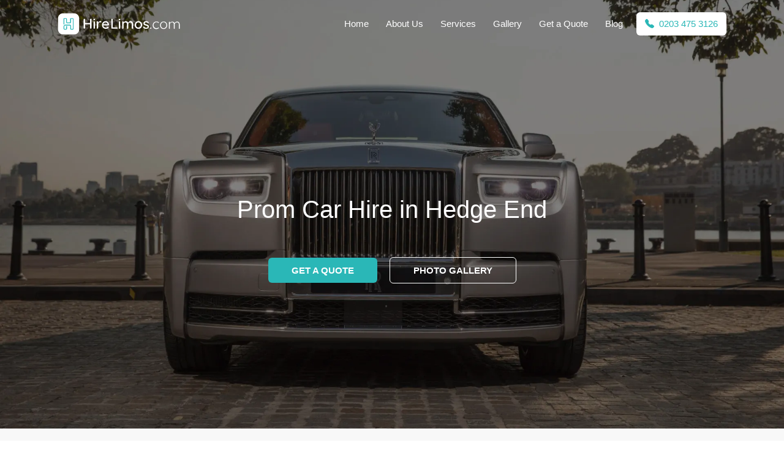

--- FILE ---
content_type: text/html; charset=UTF-8
request_url: https://hirelimos.com/services/prom-limo-hire/hedge-end
body_size: 36977
content:
<!DOCTYPE html>
<html lang="en-GB">
<head>
  <title>Prom Car Hire Hedge End | School Prom Limo Hire in Hedge End, Hampshire</title>
  <meta name="description" content="Compare School Prom Limo Hire prices in Hedge End. Get a great deal for Prom Transport in Hedge End. HireLimos.com is the one of the leading supplier of Prom Car Hire in the Hedge End area. A huge range of School Prom Limo Hire including Hummer limos,  Ferrari limo, Classic Cars, Rolls Royce Phantom, Rolls Royce Ghost, Rolls Royce Wraith, Bentley Mulsanne.">
  <meta name="keywords" content="Prom Car Hire in Hedge End">
  <meta name="author" content="hirelimos.com">
  <meta name="publisher" content="HireLimos.com" />
  <meta name="theme-color" content="#ffffff">
  <meta http-equiv="X-UA-Compatible" content="ie=edge"><script type="text/javascript">(window.NREUM||(NREUM={})).init={privacy:{cookies_enabled:true},ajax:{deny_list:["bam.eu01.nr-data.net"]},feature_flags:["soft_nav"],distributed_tracing:{enabled:true}};(window.NREUM||(NREUM={})).loader_config={agentID:"538785751",accountID:"7362226",trustKey:"7362226",xpid:"UwUBU1RRDhAEUVFUAQAPUVE=",licenseKey:"NRJS-f1ffd7c343e272c71a6",applicationID:"450661875",browserID:"538785751"};;/*! For license information please see nr-loader-spa-1.308.0.min.js.LICENSE.txt */
(()=>{var e,t,r={384:(e,t,r)=>{"use strict";r.d(t,{NT:()=>a,US:()=>u,Zm:()=>o,bQ:()=>d,dV:()=>c,pV:()=>l});var n=r(6154),i=r(1863),s=r(1910);const a={beacon:"bam.nr-data.net",errorBeacon:"bam.nr-data.net"};function o(){return n.gm.NREUM||(n.gm.NREUM={}),void 0===n.gm.newrelic&&(n.gm.newrelic=n.gm.NREUM),n.gm.NREUM}function c(){let e=o();return e.o||(e.o={ST:n.gm.setTimeout,SI:n.gm.setImmediate||n.gm.setInterval,CT:n.gm.clearTimeout,XHR:n.gm.XMLHttpRequest,REQ:n.gm.Request,EV:n.gm.Event,PR:n.gm.Promise,MO:n.gm.MutationObserver,FETCH:n.gm.fetch,WS:n.gm.WebSocket},(0,s.i)(...Object.values(e.o))),e}function d(e,t){let r=o();r.initializedAgents??={},t.initializedAt={ms:(0,i.t)(),date:new Date},r.initializedAgents[e]=t}function u(e,t){o()[e]=t}function l(){return function(){let e=o();const t=e.info||{};e.info={beacon:a.beacon,errorBeacon:a.errorBeacon,...t}}(),function(){let e=o();const t=e.init||{};e.init={...t}}(),c(),function(){let e=o();const t=e.loader_config||{};e.loader_config={...t}}(),o()}},782:(e,t,r)=>{"use strict";r.d(t,{T:()=>n});const n=r(860).K7.pageViewTiming},860:(e,t,r)=>{"use strict";r.d(t,{$J:()=>u,K7:()=>c,P3:()=>d,XX:()=>i,Yy:()=>o,df:()=>s,qY:()=>n,v4:()=>a});const n="events",i="jserrors",s="browser/blobs",a="rum",o="browser/logs",c={ajax:"ajax",genericEvents:"generic_events",jserrors:i,logging:"logging",metrics:"metrics",pageAction:"page_action",pageViewEvent:"page_view_event",pageViewTiming:"page_view_timing",sessionReplay:"session_replay",sessionTrace:"session_trace",softNav:"soft_navigations",spa:"spa"},d={[c.pageViewEvent]:1,[c.pageViewTiming]:2,[c.metrics]:3,[c.jserrors]:4,[c.spa]:5,[c.ajax]:6,[c.sessionTrace]:7,[c.softNav]:8,[c.sessionReplay]:9,[c.logging]:10,[c.genericEvents]:11},u={[c.pageViewEvent]:a,[c.pageViewTiming]:n,[c.ajax]:n,[c.spa]:n,[c.softNav]:n,[c.metrics]:i,[c.jserrors]:i,[c.sessionTrace]:s,[c.sessionReplay]:s,[c.logging]:o,[c.genericEvents]:"ins"}},944:(e,t,r)=>{"use strict";r.d(t,{R:()=>i});var n=r(3241);function i(e,t){"function"==typeof console.debug&&(console.debug("New Relic Warning: https://github.com/newrelic/newrelic-browser-agent/blob/main/docs/warning-codes.md#".concat(e),t),(0,n.W)({agentIdentifier:null,drained:null,type:"data",name:"warn",feature:"warn",data:{code:e,secondary:t}}))}},993:(e,t,r)=>{"use strict";r.d(t,{A$:()=>s,ET:()=>a,TZ:()=>o,p_:()=>i});var n=r(860);const i={ERROR:"ERROR",WARN:"WARN",INFO:"INFO",DEBUG:"DEBUG",TRACE:"TRACE"},s={OFF:0,ERROR:1,WARN:2,INFO:3,DEBUG:4,TRACE:5},a="log",o=n.K7.logging},1541:(e,t,r)=>{"use strict";r.d(t,{U:()=>i,f:()=>n});const n={MFE:"MFE",BA:"BA"};function i(e,t){if(2!==t?.harvestEndpointVersion)return{};const r=t.agentRef.runtime.appMetadata.agents[0].entityGuid;return e?{"source.id":e.id,"source.name":e.name,"source.type":e.type,"parent.id":e.parent?.id||r,"parent.type":e.parent?.type||n.BA}:{"entity.guid":r,appId:t.agentRef.info.applicationID}}},1687:(e,t,r)=>{"use strict";r.d(t,{Ak:()=>d,Ze:()=>h,x3:()=>u});var n=r(3241),i=r(7836),s=r(3606),a=r(860),o=r(2646);const c={};function d(e,t){const r={staged:!1,priority:a.P3[t]||0};l(e),c[e].get(t)||c[e].set(t,r)}function u(e,t){e&&c[e]&&(c[e].get(t)&&c[e].delete(t),p(e,t,!1),c[e].size&&f(e))}function l(e){if(!e)throw new Error("agentIdentifier required");c[e]||(c[e]=new Map)}function h(e="",t="feature",r=!1){if(l(e),!e||!c[e].get(t)||r)return p(e,t);c[e].get(t).staged=!0,f(e)}function f(e){const t=Array.from(c[e]);t.every(([e,t])=>t.staged)&&(t.sort((e,t)=>e[1].priority-t[1].priority),t.forEach(([t])=>{c[e].delete(t),p(e,t)}))}function p(e,t,r=!0){const a=e?i.ee.get(e):i.ee,c=s.i.handlers;if(!a.aborted&&a.backlog&&c){if((0,n.W)({agentIdentifier:e,type:"lifecycle",name:"drain",feature:t}),r){const e=a.backlog[t],r=c[t];if(r){for(let t=0;e&&t<e.length;++t)g(e[t],r);Object.entries(r).forEach(([e,t])=>{Object.values(t||{}).forEach(t=>{t[0]?.on&&t[0]?.context()instanceof o.y&&t[0].on(e,t[1])})})}}a.isolatedBacklog||delete c[t],a.backlog[t]=null,a.emit("drain-"+t,[])}}function g(e,t){var r=e[1];Object.values(t[r]||{}).forEach(t=>{var r=e[0];if(t[0]===r){var n=t[1],i=e[3],s=e[2];n.apply(i,s)}})}},1738:(e,t,r)=>{"use strict";r.d(t,{U:()=>f,Y:()=>h});var n=r(3241),i=r(9908),s=r(1863),a=r(944),o=r(5701),c=r(3969),d=r(8362),u=r(860),l=r(4261);function h(e,t,r,s){const h=s||r;!h||h[e]&&h[e]!==d.d.prototype[e]||(h[e]=function(){(0,i.p)(c.xV,["API/"+e+"/called"],void 0,u.K7.metrics,r.ee),(0,n.W)({agentIdentifier:r.agentIdentifier,drained:!!o.B?.[r.agentIdentifier],type:"data",name:"api",feature:l.Pl+e,data:{}});try{return t.apply(this,arguments)}catch(e){(0,a.R)(23,e)}})}function f(e,t,r,n,a){const o=e.info;null===r?delete o.jsAttributes[t]:o.jsAttributes[t]=r,(a||null===r)&&(0,i.p)(l.Pl+n,[(0,s.t)(),t,r],void 0,"session",e.ee)}},1741:(e,t,r)=>{"use strict";r.d(t,{W:()=>s});var n=r(944),i=r(4261);class s{#e(e,...t){if(this[e]!==s.prototype[e])return this[e](...t);(0,n.R)(35,e)}addPageAction(e,t){return this.#e(i.hG,e,t)}register(e){return this.#e(i.eY,e)}recordCustomEvent(e,t){return this.#e(i.fF,e,t)}setPageViewName(e,t){return this.#e(i.Fw,e,t)}setCustomAttribute(e,t,r){return this.#e(i.cD,e,t,r)}noticeError(e,t){return this.#e(i.o5,e,t)}setUserId(e,t=!1){return this.#e(i.Dl,e,t)}setApplicationVersion(e){return this.#e(i.nb,e)}setErrorHandler(e){return this.#e(i.bt,e)}addRelease(e,t){return this.#e(i.k6,e,t)}log(e,t){return this.#e(i.$9,e,t)}start(){return this.#e(i.d3)}finished(e){return this.#e(i.BL,e)}recordReplay(){return this.#e(i.CH)}pauseReplay(){return this.#e(i.Tb)}addToTrace(e){return this.#e(i.U2,e)}setCurrentRouteName(e){return this.#e(i.PA,e)}interaction(e){return this.#e(i.dT,e)}wrapLogger(e,t,r){return this.#e(i.Wb,e,t,r)}measure(e,t){return this.#e(i.V1,e,t)}consent(e){return this.#e(i.Pv,e)}}},1863:(e,t,r)=>{"use strict";function n(){return Math.floor(performance.now())}r.d(t,{t:()=>n})},1910:(e,t,r)=>{"use strict";r.d(t,{i:()=>s});var n=r(944);const i=new Map;function s(...e){return e.every(e=>{if(i.has(e))return i.get(e);const t="function"==typeof e?e.toString():"",r=t.includes("[native code]"),s=t.includes("nrWrapper");return r||s||(0,n.R)(64,e?.name||t),i.set(e,r),r})}},2555:(e,t,r)=>{"use strict";r.d(t,{D:()=>o,f:()=>a});var n=r(384),i=r(8122);const s={beacon:n.NT.beacon,errorBeacon:n.NT.errorBeacon,licenseKey:void 0,applicationID:void 0,sa:void 0,queueTime:void 0,applicationTime:void 0,ttGuid:void 0,user:void 0,account:void 0,product:void 0,extra:void 0,jsAttributes:{},userAttributes:void 0,atts:void 0,transactionName:void 0,tNamePlain:void 0};function a(e){try{return!!e.licenseKey&&!!e.errorBeacon&&!!e.applicationID}catch(e){return!1}}const o=e=>(0,i.a)(e,s)},2614:(e,t,r)=>{"use strict";r.d(t,{BB:()=>a,H3:()=>n,g:()=>d,iL:()=>c,tS:()=>o,uh:()=>i,wk:()=>s});const n="NRBA",i="SESSION",s=144e5,a=18e5,o={STARTED:"session-started",PAUSE:"session-pause",RESET:"session-reset",RESUME:"session-resume",UPDATE:"session-update"},c={SAME_TAB:"same-tab",CROSS_TAB:"cross-tab"},d={OFF:0,FULL:1,ERROR:2}},2646:(e,t,r)=>{"use strict";r.d(t,{y:()=>n});class n{constructor(e){this.contextId=e}}},2843:(e,t,r)=>{"use strict";r.d(t,{G:()=>s,u:()=>i});var n=r(3878);function i(e,t=!1,r,i){(0,n.DD)("visibilitychange",function(){if(t)return void("hidden"===document.visibilityState&&e());e(document.visibilityState)},r,i)}function s(e,t,r){(0,n.sp)("pagehide",e,t,r)}},3241:(e,t,r)=>{"use strict";r.d(t,{W:()=>s});var n=r(6154);const i="newrelic";function s(e={}){try{n.gm.dispatchEvent(new CustomEvent(i,{detail:e}))}catch(e){}}},3304:(e,t,r)=>{"use strict";r.d(t,{A:()=>s});var n=r(7836);const i=()=>{const e=new WeakSet;return(t,r)=>{if("object"==typeof r&&null!==r){if(e.has(r))return;e.add(r)}return r}};function s(e){try{return JSON.stringify(e,i())??""}catch(e){try{n.ee.emit("internal-error",[e])}catch(e){}return""}}},3333:(e,t,r)=>{"use strict";r.d(t,{$v:()=>u,TZ:()=>n,Xh:()=>c,Zp:()=>i,kd:()=>d,mq:()=>o,nf:()=>a,qN:()=>s});const n=r(860).K7.genericEvents,i=["auxclick","click","copy","keydown","paste","scrollend"],s=["focus","blur"],a=4,o=1e3,c=2e3,d=["PageAction","UserAction","BrowserPerformance"],u={RESOURCES:"experimental.resources",REGISTER:"register"}},3434:(e,t,r)=>{"use strict";r.d(t,{Jt:()=>s,YM:()=>d});var n=r(7836),i=r(5607);const s="nr@original:".concat(i.W),a=50;var o=Object.prototype.hasOwnProperty,c=!1;function d(e,t){return e||(e=n.ee),r.inPlace=function(e,t,n,i,s){n||(n="");const a="-"===n.charAt(0);for(let o=0;o<t.length;o++){const c=t[o],d=e[c];l(d)||(e[c]=r(d,a?c+n:n,i,c,s))}},r.flag=s,r;function r(t,r,n,c,d){return l(t)?t:(r||(r=""),nrWrapper[s]=t,function(e,t,r){if(Object.defineProperty&&Object.keys)try{return Object.keys(e).forEach(function(r){Object.defineProperty(t,r,{get:function(){return e[r]},set:function(t){return e[r]=t,t}})}),t}catch(e){u([e],r)}for(var n in e)o.call(e,n)&&(t[n]=e[n])}(t,nrWrapper,e),nrWrapper);function nrWrapper(){var s,o,l,h;let f;try{o=this,s=[...arguments],l="function"==typeof n?n(s,o):n||{}}catch(t){u([t,"",[s,o,c],l],e)}i(r+"start",[s,o,c],l,d);const p=performance.now();let g;try{return h=t.apply(o,s),g=performance.now(),h}catch(e){throw g=performance.now(),i(r+"err",[s,o,e],l,d),f=e,f}finally{const e=g-p,t={start:p,end:g,duration:e,isLongTask:e>=a,methodName:c,thrownError:f};t.isLongTask&&i("long-task",[t,o],l,d),i(r+"end",[s,o,h],l,d)}}}function i(r,n,i,s){if(!c||t){var a=c;c=!0;try{e.emit(r,n,i,t,s)}catch(t){u([t,r,n,i],e)}c=a}}}function u(e,t){t||(t=n.ee);try{t.emit("internal-error",e)}catch(e){}}function l(e){return!(e&&"function"==typeof e&&e.apply&&!e[s])}},3606:(e,t,r)=>{"use strict";r.d(t,{i:()=>s});var n=r(9908);s.on=a;var i=s.handlers={};function s(e,t,r,s){a(s||n.d,i,e,t,r)}function a(e,t,r,i,s){s||(s="feature"),e||(e=n.d);var a=t[s]=t[s]||{};(a[r]=a[r]||[]).push([e,i])}},3738:(e,t,r)=>{"use strict";r.d(t,{He:()=>i,Kp:()=>o,Lc:()=>d,Rz:()=>u,TZ:()=>n,bD:()=>s,d3:()=>a,jx:()=>l,sl:()=>h,uP:()=>c});const n=r(860).K7.sessionTrace,i="bstResource",s="resource",a="-start",o="-end",c="fn"+a,d="fn"+o,u="pushState",l=1e3,h=3e4},3785:(e,t,r)=>{"use strict";r.d(t,{R:()=>c,b:()=>d});var n=r(9908),i=r(1863),s=r(860),a=r(3969),o=r(993);function c(e,t,r={},c=o.p_.INFO,d=!0,u,l=(0,i.t)()){(0,n.p)(a.xV,["API/logging/".concat(c.toLowerCase(),"/called")],void 0,s.K7.metrics,e),(0,n.p)(o.ET,[l,t,r,c,d,u],void 0,s.K7.logging,e)}function d(e){return"string"==typeof e&&Object.values(o.p_).some(t=>t===e.toUpperCase().trim())}},3878:(e,t,r)=>{"use strict";function n(e,t){return{capture:e,passive:!1,signal:t}}function i(e,t,r=!1,i){window.addEventListener(e,t,n(r,i))}function s(e,t,r=!1,i){document.addEventListener(e,t,n(r,i))}r.d(t,{DD:()=>s,jT:()=>n,sp:()=>i})},3962:(e,t,r)=>{"use strict";r.d(t,{AM:()=>a,O2:()=>l,OV:()=>s,Qu:()=>h,TZ:()=>c,ih:()=>f,pP:()=>o,t1:()=>u,tC:()=>i,wD:()=>d});var n=r(860);const i=["click","keydown","submit"],s="popstate",a="api",o="initialPageLoad",c=n.K7.softNav,d=5e3,u=500,l={INITIAL_PAGE_LOAD:"",ROUTE_CHANGE:1,UNSPECIFIED:2},h={INTERACTION:1,AJAX:2,CUSTOM_END:3,CUSTOM_TRACER:4},f={IP:"in progress",PF:"pending finish",FIN:"finished",CAN:"cancelled"}},3969:(e,t,r)=>{"use strict";r.d(t,{TZ:()=>n,XG:()=>o,rs:()=>i,xV:()=>a,z_:()=>s});const n=r(860).K7.metrics,i="sm",s="cm",a="storeSupportabilityMetrics",o="storeEventMetrics"},4234:(e,t,r)=>{"use strict";r.d(t,{W:()=>s});var n=r(7836),i=r(1687);class s{constructor(e,t){this.agentIdentifier=e,this.ee=n.ee.get(e),this.featureName=t,this.blocked=!1}deregisterDrain(){(0,i.x3)(this.agentIdentifier,this.featureName)}}},4261:(e,t,r)=>{"use strict";r.d(t,{$9:()=>u,BL:()=>c,CH:()=>p,Dl:()=>R,Fw:()=>w,PA:()=>v,Pl:()=>n,Pv:()=>A,Tb:()=>h,U2:()=>a,V1:()=>E,Wb:()=>T,bt:()=>y,cD:()=>b,d3:()=>x,dT:()=>d,eY:()=>g,fF:()=>f,hG:()=>s,hw:()=>i,k6:()=>o,nb:()=>m,o5:()=>l});const n="api-",i=n+"ixn-",s="addPageAction",a="addToTrace",o="addRelease",c="finished",d="interaction",u="log",l="noticeError",h="pauseReplay",f="recordCustomEvent",p="recordReplay",g="register",m="setApplicationVersion",v="setCurrentRouteName",b="setCustomAttribute",y="setErrorHandler",w="setPageViewName",R="setUserId",x="start",T="wrapLogger",E="measure",A="consent"},5205:(e,t,r)=>{"use strict";r.d(t,{j:()=>S});var n=r(384),i=r(1741);var s=r(2555),a=r(3333);const o=e=>{if(!e||"string"!=typeof e)return!1;try{document.createDocumentFragment().querySelector(e)}catch{return!1}return!0};var c=r(2614),d=r(944),u=r(8122);const l="[data-nr-mask]",h=e=>(0,u.a)(e,(()=>{const e={feature_flags:[],experimental:{allow_registered_children:!1,resources:!1},mask_selector:"*",block_selector:"[data-nr-block]",mask_input_options:{color:!1,date:!1,"datetime-local":!1,email:!1,month:!1,number:!1,range:!1,search:!1,tel:!1,text:!1,time:!1,url:!1,week:!1,textarea:!1,select:!1,password:!0}};return{ajax:{deny_list:void 0,block_internal:!0,enabled:!0,autoStart:!0},api:{get allow_registered_children(){return e.feature_flags.includes(a.$v.REGISTER)||e.experimental.allow_registered_children},set allow_registered_children(t){e.experimental.allow_registered_children=t},duplicate_registered_data:!1},browser_consent_mode:{enabled:!1},distributed_tracing:{enabled:void 0,exclude_newrelic_header:void 0,cors_use_newrelic_header:void 0,cors_use_tracecontext_headers:void 0,allowed_origins:void 0},get feature_flags(){return e.feature_flags},set feature_flags(t){e.feature_flags=t},generic_events:{enabled:!0,autoStart:!0},harvest:{interval:30},jserrors:{enabled:!0,autoStart:!0},logging:{enabled:!0,autoStart:!0},metrics:{enabled:!0,autoStart:!0},obfuscate:void 0,page_action:{enabled:!0},page_view_event:{enabled:!0,autoStart:!0},page_view_timing:{enabled:!0,autoStart:!0},performance:{capture_marks:!1,capture_measures:!1,capture_detail:!0,resources:{get enabled(){return e.feature_flags.includes(a.$v.RESOURCES)||e.experimental.resources},set enabled(t){e.experimental.resources=t},asset_types:[],first_party_domains:[],ignore_newrelic:!0}},privacy:{cookies_enabled:!0},proxy:{assets:void 0,beacon:void 0},session:{expiresMs:c.wk,inactiveMs:c.BB},session_replay:{autoStart:!0,enabled:!1,preload:!1,sampling_rate:10,error_sampling_rate:100,collect_fonts:!1,inline_images:!1,fix_stylesheets:!0,mask_all_inputs:!0,get mask_text_selector(){return e.mask_selector},set mask_text_selector(t){o(t)?e.mask_selector="".concat(t,",").concat(l):""===t||null===t?e.mask_selector=l:(0,d.R)(5,t)},get block_class(){return"nr-block"},get ignore_class(){return"nr-ignore"},get mask_text_class(){return"nr-mask"},get block_selector(){return e.block_selector},set block_selector(t){o(t)?e.block_selector+=",".concat(t):""!==t&&(0,d.R)(6,t)},get mask_input_options(){return e.mask_input_options},set mask_input_options(t){t&&"object"==typeof t?e.mask_input_options={...t,password:!0}:(0,d.R)(7,t)}},session_trace:{enabled:!0,autoStart:!0},soft_navigations:{enabled:!0,autoStart:!0},spa:{enabled:!0,autoStart:!0},ssl:void 0,user_actions:{enabled:!0,elementAttributes:["id","className","tagName","type"]}}})());var f=r(6154),p=r(9324);let g=0;const m={buildEnv:p.F3,distMethod:p.Xs,version:p.xv,originTime:f.WN},v={consented:!1},b={appMetadata:{},get consented(){return this.session?.state?.consent||v.consented},set consented(e){v.consented=e},customTransaction:void 0,denyList:void 0,disabled:!1,harvester:void 0,isolatedBacklog:!1,isRecording:!1,loaderType:void 0,maxBytes:3e4,obfuscator:void 0,onerror:void 0,ptid:void 0,releaseIds:{},session:void 0,timeKeeper:void 0,registeredEntities:[],jsAttributesMetadata:{bytes:0},get harvestCount(){return++g}},y=e=>{const t=(0,u.a)(e,b),r=Object.keys(m).reduce((e,t)=>(e[t]={value:m[t],writable:!1,configurable:!0,enumerable:!0},e),{});return Object.defineProperties(t,r)};var w=r(5701);const R=e=>{const t=e.startsWith("http");e+="/",r.p=t?e:"https://"+e};var x=r(7836),T=r(3241);const E={accountID:void 0,trustKey:void 0,agentID:void 0,licenseKey:void 0,applicationID:void 0,xpid:void 0},A=e=>(0,u.a)(e,E),_=new Set;function S(e,t={},r,a){let{init:o,info:c,loader_config:d,runtime:u={},exposed:l=!0}=t;if(!c){const e=(0,n.pV)();o=e.init,c=e.info,d=e.loader_config}e.init=h(o||{}),e.loader_config=A(d||{}),c.jsAttributes??={},f.bv&&(c.jsAttributes.isWorker=!0),e.info=(0,s.D)(c);const p=e.init,g=[c.beacon,c.errorBeacon];_.has(e.agentIdentifier)||(p.proxy.assets&&(R(p.proxy.assets),g.push(p.proxy.assets)),p.proxy.beacon&&g.push(p.proxy.beacon),e.beacons=[...g],function(e){const t=(0,n.pV)();Object.getOwnPropertyNames(i.W.prototype).forEach(r=>{const n=i.W.prototype[r];if("function"!=typeof n||"constructor"===n)return;let s=t[r];e[r]&&!1!==e.exposed&&"micro-agent"!==e.runtime?.loaderType&&(t[r]=(...t)=>{const n=e[r](...t);return s?s(...t):n})})}(e),(0,n.US)("activatedFeatures",w.B)),u.denyList=[...p.ajax.deny_list||[],...p.ajax.block_internal?g:[]],u.ptid=e.agentIdentifier,u.loaderType=r,e.runtime=y(u),_.has(e.agentIdentifier)||(e.ee=x.ee.get(e.agentIdentifier),e.exposed=l,(0,T.W)({agentIdentifier:e.agentIdentifier,drained:!!w.B?.[e.agentIdentifier],type:"lifecycle",name:"initialize",feature:void 0,data:e.config})),_.add(e.agentIdentifier)}},5270:(e,t,r)=>{"use strict";r.d(t,{Aw:()=>a,SR:()=>s,rF:()=>o});var n=r(384),i=r(7767);function s(e){return!!(0,n.dV)().o.MO&&(0,i.V)(e)&&!0===e?.session_trace.enabled}function a(e){return!0===e?.session_replay.preload&&s(e)}function o(e,t){try{if("string"==typeof t?.type){if("password"===t.type.toLowerCase())return"*".repeat(e?.length||0);if(void 0!==t?.dataset?.nrUnmask||t?.classList?.contains("nr-unmask"))return e}}catch(e){}return"string"==typeof e?e.replace(/[\S]/g,"*"):"*".repeat(e?.length||0)}},5289:(e,t,r)=>{"use strict";r.d(t,{GG:()=>a,Qr:()=>c,sB:()=>o});var n=r(3878),i=r(6389);function s(){return"undefined"==typeof document||"complete"===document.readyState}function a(e,t){if(s())return e();const r=(0,i.J)(e),a=setInterval(()=>{s()&&(clearInterval(a),r())},500);(0,n.sp)("load",r,t)}function o(e){if(s())return e();(0,n.DD)("DOMContentLoaded",e)}function c(e){if(s())return e();(0,n.sp)("popstate",e)}},5607:(e,t,r)=>{"use strict";r.d(t,{W:()=>n});const n=(0,r(9566).bz)()},5701:(e,t,r)=>{"use strict";r.d(t,{B:()=>s,t:()=>a});var n=r(3241);const i=new Set,s={};function a(e,t){const r=t.agentIdentifier;s[r]??={},e&&"object"==typeof e&&(i.has(r)||(t.ee.emit("rumresp",[e]),s[r]=e,i.add(r),(0,n.W)({agentIdentifier:r,loaded:!0,drained:!0,type:"lifecycle",name:"load",feature:void 0,data:e})))}},6154:(e,t,r)=>{"use strict";r.d(t,{OF:()=>d,RI:()=>i,WN:()=>h,bv:()=>s,eN:()=>f,gm:()=>a,lR:()=>l,m:()=>c,mw:()=>o,sb:()=>u});var n=r(1863);const i="undefined"!=typeof window&&!!window.document,s="undefined"!=typeof WorkerGlobalScope&&("undefined"!=typeof self&&self instanceof WorkerGlobalScope&&self.navigator instanceof WorkerNavigator||"undefined"!=typeof globalThis&&globalThis instanceof WorkerGlobalScope&&globalThis.navigator instanceof WorkerNavigator),a=i?window:"undefined"!=typeof WorkerGlobalScope&&("undefined"!=typeof self&&self instanceof WorkerGlobalScope&&self||"undefined"!=typeof globalThis&&globalThis instanceof WorkerGlobalScope&&globalThis),o=Boolean("hidden"===a?.document?.visibilityState),c=""+a?.location,d=/iPad|iPhone|iPod/.test(a.navigator?.userAgent),u=d&&"undefined"==typeof SharedWorker,l=(()=>{const e=a.navigator?.userAgent?.match(/Firefox[/\s](\d+\.\d+)/);return Array.isArray(e)&&e.length>=2?+e[1]:0})(),h=Date.now()-(0,n.t)(),f=()=>"undefined"!=typeof PerformanceNavigationTiming&&a?.performance?.getEntriesByType("navigation")?.[0]?.responseStart},6344:(e,t,r)=>{"use strict";r.d(t,{BB:()=>u,Qb:()=>l,TZ:()=>i,Ug:()=>a,Vh:()=>s,_s:()=>o,bc:()=>d,yP:()=>c});var n=r(2614);const i=r(860).K7.sessionReplay,s="errorDuringReplay",a=.12,o={DomContentLoaded:0,Load:1,FullSnapshot:2,IncrementalSnapshot:3,Meta:4,Custom:5},c={[n.g.ERROR]:15e3,[n.g.FULL]:3e5,[n.g.OFF]:0},d={RESET:{message:"Session was reset",sm:"Reset"},IMPORT:{message:"Recorder failed to import",sm:"Import"},TOO_MANY:{message:"429: Too Many Requests",sm:"Too-Many"},TOO_BIG:{message:"Payload was too large",sm:"Too-Big"},CROSS_TAB:{message:"Session Entity was set to OFF on another tab",sm:"Cross-Tab"},ENTITLEMENTS:{message:"Session Replay is not allowed and will not be started",sm:"Entitlement"}},u=5e3,l={API:"api",RESUME:"resume",SWITCH_TO_FULL:"switchToFull",INITIALIZE:"initialize",PRELOAD:"preload"}},6389:(e,t,r)=>{"use strict";function n(e,t=500,r={}){const n=r?.leading||!1;let i;return(...r)=>{n&&void 0===i&&(e.apply(this,r),i=setTimeout(()=>{i=clearTimeout(i)},t)),n||(clearTimeout(i),i=setTimeout(()=>{e.apply(this,r)},t))}}function i(e){let t=!1;return(...r)=>{t||(t=!0,e.apply(this,r))}}r.d(t,{J:()=>i,s:()=>n})},6630:(e,t,r)=>{"use strict";r.d(t,{T:()=>n});const n=r(860).K7.pageViewEvent},6774:(e,t,r)=>{"use strict";r.d(t,{T:()=>n});const n=r(860).K7.jserrors},7295:(e,t,r)=>{"use strict";r.d(t,{Xv:()=>a,gX:()=>i,iW:()=>s});var n=[];function i(e){if(!e||s(e))return!1;if(0===n.length)return!0;if("*"===n[0].hostname)return!1;for(var t=0;t<n.length;t++){var r=n[t];if(r.hostname.test(e.hostname)&&r.pathname.test(e.pathname))return!1}return!0}function s(e){return void 0===e.hostname}function a(e){if(n=[],e&&e.length)for(var t=0;t<e.length;t++){let r=e[t];if(!r)continue;if("*"===r)return void(n=[{hostname:"*"}]);0===r.indexOf("http://")?r=r.substring(7):0===r.indexOf("https://")&&(r=r.substring(8));const i=r.indexOf("/");let s,a;i>0?(s=r.substring(0,i),a=r.substring(i)):(s=r,a="*");let[c]=s.split(":");n.push({hostname:o(c),pathname:o(a,!0)})}}function o(e,t=!1){const r=e.replace(/[.+?^${}()|[\]\\]/g,e=>"\\"+e).replace(/\*/g,".*?");return new RegExp((t?"^":"")+r+"$")}},7485:(e,t,r)=>{"use strict";r.d(t,{D:()=>i});var n=r(6154);function i(e){if(0===(e||"").indexOf("data:"))return{protocol:"data"};try{const t=new URL(e,location.href),r={port:t.port,hostname:t.hostname,pathname:t.pathname,search:t.search,protocol:t.protocol.slice(0,t.protocol.indexOf(":")),sameOrigin:t.protocol===n.gm?.location?.protocol&&t.host===n.gm?.location?.host};return r.port&&""!==r.port||("http:"===t.protocol&&(r.port="80"),"https:"===t.protocol&&(r.port="443")),r.pathname&&""!==r.pathname?r.pathname.startsWith("/")||(r.pathname="/".concat(r.pathname)):r.pathname="/",r}catch(e){return{}}}},7699:(e,t,r)=>{"use strict";r.d(t,{It:()=>s,KC:()=>o,No:()=>i,qh:()=>a});var n=r(860);const i=16e3,s=1e6,a="SESSION_ERROR",o={[n.K7.logging]:!0,[n.K7.genericEvents]:!1,[n.K7.jserrors]:!1,[n.K7.ajax]:!1}},7767:(e,t,r)=>{"use strict";r.d(t,{V:()=>i});var n=r(6154);const i=e=>n.RI&&!0===e?.privacy.cookies_enabled},7836:(e,t,r)=>{"use strict";r.d(t,{P:()=>o,ee:()=>c});var n=r(384),i=r(8990),s=r(2646),a=r(5607);const o="nr@context:".concat(a.W),c=function e(t,r){var n={},a={},u={},l=!1;try{l=16===r.length&&d.initializedAgents?.[r]?.runtime.isolatedBacklog}catch(e){}var h={on:p,addEventListener:p,removeEventListener:function(e,t){var r=n[e];if(!r)return;for(var i=0;i<r.length;i++)r[i]===t&&r.splice(i,1)},emit:function(e,r,n,i,s){!1!==s&&(s=!0);if(c.aborted&&!i)return;t&&s&&t.emit(e,r,n);var o=f(n);g(e).forEach(e=>{e.apply(o,r)});var d=v()[a[e]];d&&d.push([h,e,r,o]);return o},get:m,listeners:g,context:f,buffer:function(e,t){const r=v();if(t=t||"feature",h.aborted)return;Object.entries(e||{}).forEach(([e,n])=>{a[n]=t,t in r||(r[t]=[])})},abort:function(){h._aborted=!0,Object.keys(h.backlog).forEach(e=>{delete h.backlog[e]})},isBuffering:function(e){return!!v()[a[e]]},debugId:r,backlog:l?{}:t&&"object"==typeof t.backlog?t.backlog:{},isolatedBacklog:l};return Object.defineProperty(h,"aborted",{get:()=>{let e=h._aborted||!1;return e||(t&&(e=t.aborted),e)}}),h;function f(e){return e&&e instanceof s.y?e:e?(0,i.I)(e,o,()=>new s.y(o)):new s.y(o)}function p(e,t){n[e]=g(e).concat(t)}function g(e){return n[e]||[]}function m(t){return u[t]=u[t]||e(h,t)}function v(){return h.backlog}}(void 0,"globalEE"),d=(0,n.Zm)();d.ee||(d.ee=c)},8122:(e,t,r)=>{"use strict";r.d(t,{a:()=>i});var n=r(944);function i(e,t){try{if(!e||"object"!=typeof e)return(0,n.R)(3);if(!t||"object"!=typeof t)return(0,n.R)(4);const r=Object.create(Object.getPrototypeOf(t),Object.getOwnPropertyDescriptors(t)),s=0===Object.keys(r).length?e:r;for(let a in s)if(void 0!==e[a])try{if(null===e[a]){r[a]=null;continue}Array.isArray(e[a])&&Array.isArray(t[a])?r[a]=Array.from(new Set([...e[a],...t[a]])):"object"==typeof e[a]&&"object"==typeof t[a]?r[a]=i(e[a],t[a]):r[a]=e[a]}catch(e){r[a]||(0,n.R)(1,e)}return r}catch(e){(0,n.R)(2,e)}}},8139:(e,t,r)=>{"use strict";r.d(t,{u:()=>h});var n=r(7836),i=r(3434),s=r(8990),a=r(6154);const o={},c=a.gm.XMLHttpRequest,d="addEventListener",u="removeEventListener",l="nr@wrapped:".concat(n.P);function h(e){var t=function(e){return(e||n.ee).get("events")}(e);if(o[t.debugId]++)return t;o[t.debugId]=1;var r=(0,i.YM)(t,!0);function h(e){r.inPlace(e,[d,u],"-",p)}function p(e,t){return e[1]}return"getPrototypeOf"in Object&&(a.RI&&f(document,h),c&&f(c.prototype,h),f(a.gm,h)),t.on(d+"-start",function(e,t){var n=e[1];if(null!==n&&("function"==typeof n||"object"==typeof n)&&"newrelic"!==e[0]){var i=(0,s.I)(n,l,function(){var e={object:function(){if("function"!=typeof n.handleEvent)return;return n.handleEvent.apply(n,arguments)},function:n}[typeof n];return e?r(e,"fn-",null,e.name||"anonymous"):n});this.wrapped=e[1]=i}}),t.on(u+"-start",function(e){e[1]=this.wrapped||e[1]}),t}function f(e,t,...r){let n=e;for(;"object"==typeof n&&!Object.prototype.hasOwnProperty.call(n,d);)n=Object.getPrototypeOf(n);n&&t(n,...r)}},8362:(e,t,r)=>{"use strict";r.d(t,{d:()=>s});var n=r(9566),i=r(1741);class s extends i.W{agentIdentifier=(0,n.LA)(16)}},8374:(e,t,r)=>{r.nc=(()=>{try{return document?.currentScript?.nonce}catch(e){}return""})()},8990:(e,t,r)=>{"use strict";r.d(t,{I:()=>i});var n=Object.prototype.hasOwnProperty;function i(e,t,r){if(n.call(e,t))return e[t];var i=r();if(Object.defineProperty&&Object.keys)try{return Object.defineProperty(e,t,{value:i,writable:!0,enumerable:!1}),i}catch(e){}return e[t]=i,i}},9119:(e,t,r)=>{"use strict";r.d(t,{L:()=>s});var n=/([^?#]*)[^#]*(#[^?]*|$).*/,i=/([^?#]*)().*/;function s(e,t){return e?e.replace(t?n:i,"$1$2"):e}},9300:(e,t,r)=>{"use strict";r.d(t,{T:()=>n});const n=r(860).K7.ajax},9324:(e,t,r)=>{"use strict";r.d(t,{AJ:()=>a,F3:()=>i,Xs:()=>s,Yq:()=>o,xv:()=>n});const n="1.308.0",i="PROD",s="CDN",a="@newrelic/rrweb",o="1.0.1"},9566:(e,t,r)=>{"use strict";r.d(t,{LA:()=>o,ZF:()=>c,bz:()=>a,el:()=>d});var n=r(6154);const i="xxxxxxxx-xxxx-4xxx-yxxx-xxxxxxxxxxxx";function s(e,t){return e?15&e[t]:16*Math.random()|0}function a(){const e=n.gm?.crypto||n.gm?.msCrypto;let t,r=0;return e&&e.getRandomValues&&(t=e.getRandomValues(new Uint8Array(30))),i.split("").map(e=>"x"===e?s(t,r++).toString(16):"y"===e?(3&s()|8).toString(16):e).join("")}function o(e){const t=n.gm?.crypto||n.gm?.msCrypto;let r,i=0;t&&t.getRandomValues&&(r=t.getRandomValues(new Uint8Array(e)));const a=[];for(var o=0;o<e;o++)a.push(s(r,i++).toString(16));return a.join("")}function c(){return o(16)}function d(){return o(32)}},9908:(e,t,r)=>{"use strict";r.d(t,{d:()=>n,p:()=>i});var n=r(7836).ee.get("handle");function i(e,t,r,i,s){s?(s.buffer([e],i),s.emit(e,t,r)):(n.buffer([e],i),n.emit(e,t,r))}}},n={};function i(e){var t=n[e];if(void 0!==t)return t.exports;var s=n[e]={exports:{}};return r[e](s,s.exports,i),s.exports}i.m=r,i.d=(e,t)=>{for(var r in t)i.o(t,r)&&!i.o(e,r)&&Object.defineProperty(e,r,{enumerable:!0,get:t[r]})},i.f={},i.e=e=>Promise.all(Object.keys(i.f).reduce((t,r)=>(i.f[r](e,t),t),[])),i.u=e=>({212:"nr-spa-compressor",249:"nr-spa-recorder",478:"nr-spa"}[e]+"-1.308.0.min.js"),i.o=(e,t)=>Object.prototype.hasOwnProperty.call(e,t),e={},t="NRBA-1.308.0.PROD:",i.l=(r,n,s,a)=>{if(e[r])e[r].push(n);else{var o,c;if(void 0!==s)for(var d=document.getElementsByTagName("script"),u=0;u<d.length;u++){var l=d[u];if(l.getAttribute("src")==r||l.getAttribute("data-webpack")==t+s){o=l;break}}if(!o){c=!0;var h={478:"sha512-RSfSVnmHk59T/uIPbdSE0LPeqcEdF4/+XhfJdBuccH5rYMOEZDhFdtnh6X6nJk7hGpzHd9Ujhsy7lZEz/ORYCQ==",249:"sha512-ehJXhmntm85NSqW4MkhfQqmeKFulra3klDyY0OPDUE+sQ3GokHlPh1pmAzuNy//3j4ac6lzIbmXLvGQBMYmrkg==",212:"sha512-B9h4CR46ndKRgMBcK+j67uSR2RCnJfGefU+A7FrgR/k42ovXy5x/MAVFiSvFxuVeEk/pNLgvYGMp1cBSK/G6Fg=="};(o=document.createElement("script")).charset="utf-8",i.nc&&o.setAttribute("nonce",i.nc),o.setAttribute("data-webpack",t+s),o.src=r,0!==o.src.indexOf(window.location.origin+"/")&&(o.crossOrigin="anonymous"),h[a]&&(o.integrity=h[a])}e[r]=[n];var f=(t,n)=>{o.onerror=o.onload=null,clearTimeout(p);var i=e[r];if(delete e[r],o.parentNode&&o.parentNode.removeChild(o),i&&i.forEach(e=>e(n)),t)return t(n)},p=setTimeout(f.bind(null,void 0,{type:"timeout",target:o}),12e4);o.onerror=f.bind(null,o.onerror),o.onload=f.bind(null,o.onload),c&&document.head.appendChild(o)}},i.r=e=>{"undefined"!=typeof Symbol&&Symbol.toStringTag&&Object.defineProperty(e,Symbol.toStringTag,{value:"Module"}),Object.defineProperty(e,"__esModule",{value:!0})},i.p="https://js-agent.newrelic.com/",(()=>{var e={38:0,788:0};i.f.j=(t,r)=>{var n=i.o(e,t)?e[t]:void 0;if(0!==n)if(n)r.push(n[2]);else{var s=new Promise((r,i)=>n=e[t]=[r,i]);r.push(n[2]=s);var a=i.p+i.u(t),o=new Error;i.l(a,r=>{if(i.o(e,t)&&(0!==(n=e[t])&&(e[t]=void 0),n)){var s=r&&("load"===r.type?"missing":r.type),a=r&&r.target&&r.target.src;o.message="Loading chunk "+t+" failed: ("+s+": "+a+")",o.name="ChunkLoadError",o.type=s,o.request=a,n[1](o)}},"chunk-"+t,t)}};var t=(t,r)=>{var n,s,[a,o,c]=r,d=0;if(a.some(t=>0!==e[t])){for(n in o)i.o(o,n)&&(i.m[n]=o[n]);if(c)c(i)}for(t&&t(r);d<a.length;d++)s=a[d],i.o(e,s)&&e[s]&&e[s][0](),e[s]=0},r=self["webpackChunk:NRBA-1.308.0.PROD"]=self["webpackChunk:NRBA-1.308.0.PROD"]||[];r.forEach(t.bind(null,0)),r.push=t.bind(null,r.push.bind(r))})(),(()=>{"use strict";i(8374);var e=i(8362),t=i(860);const r=Object.values(t.K7);var n=i(5205);var s=i(9908),a=i(1863),o=i(4261),c=i(1738);var d=i(1687),u=i(4234),l=i(5289),h=i(6154),f=i(944),p=i(5270),g=i(7767),m=i(6389),v=i(7699);class b extends u.W{constructor(e,t){super(e.agentIdentifier,t),this.agentRef=e,this.abortHandler=void 0,this.featAggregate=void 0,this.loadedSuccessfully=void 0,this.onAggregateImported=new Promise(e=>{this.loadedSuccessfully=e}),this.deferred=Promise.resolve(),!1===e.init[this.featureName].autoStart?this.deferred=new Promise((t,r)=>{this.ee.on("manual-start-all",(0,m.J)(()=>{(0,d.Ak)(e.agentIdentifier,this.featureName),t()}))}):(0,d.Ak)(e.agentIdentifier,t)}importAggregator(e,t,r={}){if(this.featAggregate)return;const n=async()=>{let n;await this.deferred;try{if((0,g.V)(e.init)){const{setupAgentSession:t}=await i.e(478).then(i.bind(i,8766));n=t(e)}}catch(e){(0,f.R)(20,e),this.ee.emit("internal-error",[e]),(0,s.p)(v.qh,[e],void 0,this.featureName,this.ee)}try{if(!this.#t(this.featureName,n,e.init))return(0,d.Ze)(this.agentIdentifier,this.featureName),void this.loadedSuccessfully(!1);const{Aggregate:i}=await t();this.featAggregate=new i(e,r),e.runtime.harvester.initializedAggregates.push(this.featAggregate),this.loadedSuccessfully(!0)}catch(e){(0,f.R)(34,e),this.abortHandler?.(),(0,d.Ze)(this.agentIdentifier,this.featureName,!0),this.loadedSuccessfully(!1),this.ee&&this.ee.abort()}};h.RI?(0,l.GG)(()=>n(),!0):n()}#t(e,r,n){if(this.blocked)return!1;switch(e){case t.K7.sessionReplay:return(0,p.SR)(n)&&!!r;case t.K7.sessionTrace:return!!r;default:return!0}}}var y=i(6630),w=i(2614),R=i(3241);class x extends b{static featureName=y.T;constructor(e){var t;super(e,y.T),this.setupInspectionEvents(e.agentIdentifier),t=e,(0,c.Y)(o.Fw,function(e,r){"string"==typeof e&&("/"!==e.charAt(0)&&(e="/"+e),t.runtime.customTransaction=(r||"http://custom.transaction")+e,(0,s.p)(o.Pl+o.Fw,[(0,a.t)()],void 0,void 0,t.ee))},t),this.importAggregator(e,()=>i.e(478).then(i.bind(i,2467)))}setupInspectionEvents(e){const t=(t,r)=>{t&&(0,R.W)({agentIdentifier:e,timeStamp:t.timeStamp,loaded:"complete"===t.target.readyState,type:"window",name:r,data:t.target.location+""})};(0,l.sB)(e=>{t(e,"DOMContentLoaded")}),(0,l.GG)(e=>{t(e,"load")}),(0,l.Qr)(e=>{t(e,"navigate")}),this.ee.on(w.tS.UPDATE,(t,r)=>{(0,R.W)({agentIdentifier:e,type:"lifecycle",name:"session",data:r})})}}var T=i(384);class E extends e.d{constructor(e){var t;(super(),h.gm)?(this.features={},(0,T.bQ)(this.agentIdentifier,this),this.desiredFeatures=new Set(e.features||[]),this.desiredFeatures.add(x),(0,n.j)(this,e,e.loaderType||"agent"),t=this,(0,c.Y)(o.cD,function(e,r,n=!1){if("string"==typeof e){if(["string","number","boolean"].includes(typeof r)||null===r)return(0,c.U)(t,e,r,o.cD,n);(0,f.R)(40,typeof r)}else(0,f.R)(39,typeof e)},t),function(e){(0,c.Y)(o.Dl,function(t,r=!1){if("string"!=typeof t&&null!==t)return void(0,f.R)(41,typeof t);const n=e.info.jsAttributes["enduser.id"];r&&null!=n&&n!==t?(0,s.p)(o.Pl+"setUserIdAndResetSession",[t],void 0,"session",e.ee):(0,c.U)(e,"enduser.id",t,o.Dl,!0)},e)}(this),function(e){(0,c.Y)(o.nb,function(t){if("string"==typeof t||null===t)return(0,c.U)(e,"application.version",t,o.nb,!1);(0,f.R)(42,typeof t)},e)}(this),function(e){(0,c.Y)(o.d3,function(){e.ee.emit("manual-start-all")},e)}(this),function(e){(0,c.Y)(o.Pv,function(t=!0){if("boolean"==typeof t){if((0,s.p)(o.Pl+o.Pv,[t],void 0,"session",e.ee),e.runtime.consented=t,t){const t=e.features.page_view_event;t.onAggregateImported.then(e=>{const r=t.featAggregate;e&&!r.sentRum&&r.sendRum()})}}else(0,f.R)(65,typeof t)},e)}(this),this.run()):(0,f.R)(21)}get config(){return{info:this.info,init:this.init,loader_config:this.loader_config,runtime:this.runtime}}get api(){return this}run(){try{const e=function(e){const t={};return r.forEach(r=>{t[r]=!!e[r]?.enabled}),t}(this.init),n=[...this.desiredFeatures];n.sort((e,r)=>t.P3[e.featureName]-t.P3[r.featureName]),n.forEach(r=>{if(!e[r.featureName]&&r.featureName!==t.K7.pageViewEvent)return;if(r.featureName===t.K7.spa)return void(0,f.R)(67);const n=function(e){switch(e){case t.K7.ajax:return[t.K7.jserrors];case t.K7.sessionTrace:return[t.K7.ajax,t.K7.pageViewEvent];case t.K7.sessionReplay:return[t.K7.sessionTrace];case t.K7.pageViewTiming:return[t.K7.pageViewEvent];default:return[]}}(r.featureName).filter(e=>!(e in this.features));n.length>0&&(0,f.R)(36,{targetFeature:r.featureName,missingDependencies:n}),this.features[r.featureName]=new r(this)})}catch(e){(0,f.R)(22,e);for(const e in this.features)this.features[e].abortHandler?.();const t=(0,T.Zm)();delete t.initializedAgents[this.agentIdentifier]?.features,delete this.sharedAggregator;return t.ee.get(this.agentIdentifier).abort(),!1}}}var A=i(2843),_=i(782);class S extends b{static featureName=_.T;constructor(e){super(e,_.T),h.RI&&((0,A.u)(()=>(0,s.p)("docHidden",[(0,a.t)()],void 0,_.T,this.ee),!0),(0,A.G)(()=>(0,s.p)("winPagehide",[(0,a.t)()],void 0,_.T,this.ee)),this.importAggregator(e,()=>i.e(478).then(i.bind(i,9917))))}}var O=i(3969);class I extends b{static featureName=O.TZ;constructor(e){super(e,O.TZ),h.RI&&document.addEventListener("securitypolicyviolation",e=>{(0,s.p)(O.xV,["Generic/CSPViolation/Detected"],void 0,this.featureName,this.ee)}),this.importAggregator(e,()=>i.e(478).then(i.bind(i,6555)))}}var N=i(6774),P=i(3878),k=i(3304);class D{constructor(e,t,r,n,i){this.name="UncaughtError",this.message="string"==typeof e?e:(0,k.A)(e),this.sourceURL=t,this.line=r,this.column=n,this.__newrelic=i}}function C(e){return M(e)?e:new D(void 0!==e?.message?e.message:e,e?.filename||e?.sourceURL,e?.lineno||e?.line,e?.colno||e?.col,e?.__newrelic,e?.cause)}function j(e){const t="Unhandled Promise Rejection: ";if(!e?.reason)return;if(M(e.reason)){try{e.reason.message.startsWith(t)||(e.reason.message=t+e.reason.message)}catch(e){}return C(e.reason)}const r=C(e.reason);return(r.message||"").startsWith(t)||(r.message=t+r.message),r}function L(e){if(e.error instanceof SyntaxError&&!/:\d+$/.test(e.error.stack?.trim())){const t=new D(e.message,e.filename,e.lineno,e.colno,e.error.__newrelic,e.cause);return t.name=SyntaxError.name,t}return M(e.error)?e.error:C(e)}function M(e){return e instanceof Error&&!!e.stack}function H(e,r,n,i,o=(0,a.t)()){"string"==typeof e&&(e=new Error(e)),(0,s.p)("err",[e,o,!1,r,n.runtime.isRecording,void 0,i],void 0,t.K7.jserrors,n.ee),(0,s.p)("uaErr",[],void 0,t.K7.genericEvents,n.ee)}var B=i(1541),K=i(993),W=i(3785);function U(e,{customAttributes:t={},level:r=K.p_.INFO}={},n,i,s=(0,a.t)()){(0,W.R)(n.ee,e,t,r,!1,i,s)}function F(e,r,n,i,c=(0,a.t)()){(0,s.p)(o.Pl+o.hG,[c,e,r,i],void 0,t.K7.genericEvents,n.ee)}function V(e,r,n,i,c=(0,a.t)()){const{start:d,end:u,customAttributes:l}=r||{},h={customAttributes:l||{}};if("object"!=typeof h.customAttributes||"string"!=typeof e||0===e.length)return void(0,f.R)(57);const p=(e,t)=>null==e?t:"number"==typeof e?e:e instanceof PerformanceMark?e.startTime:Number.NaN;if(h.start=p(d,0),h.end=p(u,c),Number.isNaN(h.start)||Number.isNaN(h.end))(0,f.R)(57);else{if(h.duration=h.end-h.start,!(h.duration<0))return(0,s.p)(o.Pl+o.V1,[h,e,i],void 0,t.K7.genericEvents,n.ee),h;(0,f.R)(58)}}function G(e,r={},n,i,c=(0,a.t)()){(0,s.p)(o.Pl+o.fF,[c,e,r,i],void 0,t.K7.genericEvents,n.ee)}function z(e){(0,c.Y)(o.eY,function(t){return Y(e,t)},e)}function Y(e,r,n){(0,f.R)(54,"newrelic.register"),r||={},r.type=B.f.MFE,r.licenseKey||=e.info.licenseKey,r.blocked=!1,r.parent=n||{},Array.isArray(r.tags)||(r.tags=[]);const i={};r.tags.forEach(e=>{"name"!==e&&"id"!==e&&(i["source.".concat(e)]=!0)}),r.isolated??=!0;let o=()=>{};const c=e.runtime.registeredEntities;if(!r.isolated){const e=c.find(({metadata:{target:{id:e}}})=>e===r.id&&!r.isolated);if(e)return e}const d=e=>{r.blocked=!0,o=e};function u(e){return"string"==typeof e&&!!e.trim()&&e.trim().length<501||"number"==typeof e}e.init.api.allow_registered_children||d((0,m.J)(()=>(0,f.R)(55))),u(r.id)&&u(r.name)||d((0,m.J)(()=>(0,f.R)(48,r)));const l={addPageAction:(t,n={})=>g(F,[t,{...i,...n},e],r),deregister:()=>{d((0,m.J)(()=>(0,f.R)(68)))},log:(t,n={})=>g(U,[t,{...n,customAttributes:{...i,...n.customAttributes||{}}},e],r),measure:(t,n={})=>g(V,[t,{...n,customAttributes:{...i,...n.customAttributes||{}}},e],r),noticeError:(t,n={})=>g(H,[t,{...i,...n},e],r),register:(t={})=>g(Y,[e,t],l.metadata.target),recordCustomEvent:(t,n={})=>g(G,[t,{...i,...n},e],r),setApplicationVersion:e=>p("application.version",e),setCustomAttribute:(e,t)=>p(e,t),setUserId:e=>p("enduser.id",e),metadata:{customAttributes:i,target:r}},h=()=>(r.blocked&&o(),r.blocked);h()||c.push(l);const p=(e,t)=>{h()||(i[e]=t)},g=(r,n,i)=>{if(h())return;const o=(0,a.t)();(0,s.p)(O.xV,["API/register/".concat(r.name,"/called")],void 0,t.K7.metrics,e.ee);try{if(e.init.api.duplicate_registered_data&&"register"!==r.name){let e=n;if(n[1]instanceof Object){const t={"child.id":i.id,"child.type":i.type};e="customAttributes"in n[1]?[n[0],{...n[1],customAttributes:{...n[1].customAttributes,...t}},...n.slice(2)]:[n[0],{...n[1],...t},...n.slice(2)]}r(...e,void 0,o)}return r(...n,i,o)}catch(e){(0,f.R)(50,e)}};return l}class Z extends b{static featureName=N.T;constructor(e){var t;super(e,N.T),t=e,(0,c.Y)(o.o5,(e,r)=>H(e,r,t),t),function(e){(0,c.Y)(o.bt,function(t){e.runtime.onerror=t},e)}(e),function(e){let t=0;(0,c.Y)(o.k6,function(e,r){++t>10||(this.runtime.releaseIds[e.slice(-200)]=(""+r).slice(-200))},e)}(e),z(e);try{this.removeOnAbort=new AbortController}catch(e){}this.ee.on("internal-error",(t,r)=>{this.abortHandler&&(0,s.p)("ierr",[C(t),(0,a.t)(),!0,{},e.runtime.isRecording,r],void 0,this.featureName,this.ee)}),h.gm.addEventListener("unhandledrejection",t=>{this.abortHandler&&(0,s.p)("err",[j(t),(0,a.t)(),!1,{unhandledPromiseRejection:1},e.runtime.isRecording],void 0,this.featureName,this.ee)},(0,P.jT)(!1,this.removeOnAbort?.signal)),h.gm.addEventListener("error",t=>{this.abortHandler&&(0,s.p)("err",[L(t),(0,a.t)(),!1,{},e.runtime.isRecording],void 0,this.featureName,this.ee)},(0,P.jT)(!1,this.removeOnAbort?.signal)),this.abortHandler=this.#r,this.importAggregator(e,()=>i.e(478).then(i.bind(i,2176)))}#r(){this.removeOnAbort?.abort(),this.abortHandler=void 0}}var q=i(8990);let X=1;function J(e){const t=typeof e;return!e||"object"!==t&&"function"!==t?-1:e===h.gm?0:(0,q.I)(e,"nr@id",function(){return X++})}function Q(e){if("string"==typeof e&&e.length)return e.length;if("object"==typeof e){if("undefined"!=typeof ArrayBuffer&&e instanceof ArrayBuffer&&e.byteLength)return e.byteLength;if("undefined"!=typeof Blob&&e instanceof Blob&&e.size)return e.size;if(!("undefined"!=typeof FormData&&e instanceof FormData))try{return(0,k.A)(e).length}catch(e){return}}}var ee=i(8139),te=i(7836),re=i(3434);const ne={},ie=["open","send"];function se(e){var t=e||te.ee;const r=function(e){return(e||te.ee).get("xhr")}(t);if(void 0===h.gm.XMLHttpRequest)return r;if(ne[r.debugId]++)return r;ne[r.debugId]=1,(0,ee.u)(t);var n=(0,re.YM)(r),i=h.gm.XMLHttpRequest,s=h.gm.MutationObserver,a=h.gm.Promise,o=h.gm.setInterval,c="readystatechange",d=["onload","onerror","onabort","onloadstart","onloadend","onprogress","ontimeout"],u=[],l=h.gm.XMLHttpRequest=function(e){const t=new i(e),s=r.context(t);try{r.emit("new-xhr",[t],s),t.addEventListener(c,(a=s,function(){var e=this;e.readyState>3&&!a.resolved&&(a.resolved=!0,r.emit("xhr-resolved",[],e)),n.inPlace(e,d,"fn-",y)}),(0,P.jT)(!1))}catch(e){(0,f.R)(15,e);try{r.emit("internal-error",[e])}catch(e){}}var a;return t};function p(e,t){n.inPlace(t,["onreadystatechange"],"fn-",y)}if(function(e,t){for(var r in e)t[r]=e[r]}(i,l),l.prototype=i.prototype,n.inPlace(l.prototype,ie,"-xhr-",y),r.on("send-xhr-start",function(e,t){p(e,t),function(e){u.push(e),s&&(g?g.then(b):o?o(b):(m=-m,v.data=m))}(t)}),r.on("open-xhr-start",p),s){var g=a&&a.resolve();if(!o&&!a){var m=1,v=document.createTextNode(m);new s(b).observe(v,{characterData:!0})}}else t.on("fn-end",function(e){e[0]&&e[0].type===c||b()});function b(){for(var e=0;e<u.length;e++)p(0,u[e]);u.length&&(u=[])}function y(e,t){return t}return r}var ae="fetch-",oe=ae+"body-",ce=["arrayBuffer","blob","json","text","formData"],de=h.gm.Request,ue=h.gm.Response,le="prototype";const he={};function fe(e){const t=function(e){return(e||te.ee).get("fetch")}(e);if(!(de&&ue&&h.gm.fetch))return t;if(he[t.debugId]++)return t;function r(e,r,n){var i=e[r];"function"==typeof i&&(e[r]=function(){var e,r=[...arguments],s={};t.emit(n+"before-start",[r],s),s[te.P]&&s[te.P].dt&&(e=s[te.P].dt);var a=i.apply(this,r);return t.emit(n+"start",[r,e],a),a.then(function(e){return t.emit(n+"end",[null,e],a),e},function(e){throw t.emit(n+"end",[e],a),e})})}return he[t.debugId]=1,ce.forEach(e=>{r(de[le],e,oe),r(ue[le],e,oe)}),r(h.gm,"fetch",ae),t.on(ae+"end",function(e,r){var n=this;if(r){var i=r.headers.get("content-length");null!==i&&(n.rxSize=i),t.emit(ae+"done",[null,r],n)}else t.emit(ae+"done",[e],n)}),t}var pe=i(7485),ge=i(9566);class me{constructor(e){this.agentRef=e}generateTracePayload(e){const t=this.agentRef.loader_config;if(!this.shouldGenerateTrace(e)||!t)return null;var r=(t.accountID||"").toString()||null,n=(t.agentID||"").toString()||null,i=(t.trustKey||"").toString()||null;if(!r||!n)return null;var s=(0,ge.ZF)(),a=(0,ge.el)(),o=Date.now(),c={spanId:s,traceId:a,timestamp:o};return(e.sameOrigin||this.isAllowedOrigin(e)&&this.useTraceContextHeadersForCors())&&(c.traceContextParentHeader=this.generateTraceContextParentHeader(s,a),c.traceContextStateHeader=this.generateTraceContextStateHeader(s,o,r,n,i)),(e.sameOrigin&&!this.excludeNewrelicHeader()||!e.sameOrigin&&this.isAllowedOrigin(e)&&this.useNewrelicHeaderForCors())&&(c.newrelicHeader=this.generateTraceHeader(s,a,o,r,n,i)),c}generateTraceContextParentHeader(e,t){return"00-"+t+"-"+e+"-01"}generateTraceContextStateHeader(e,t,r,n,i){return i+"@nr=0-1-"+r+"-"+n+"-"+e+"----"+t}generateTraceHeader(e,t,r,n,i,s){if(!("function"==typeof h.gm?.btoa))return null;var a={v:[0,1],d:{ty:"Browser",ac:n,ap:i,id:e,tr:t,ti:r}};return s&&n!==s&&(a.d.tk=s),btoa((0,k.A)(a))}shouldGenerateTrace(e){return this.agentRef.init?.distributed_tracing?.enabled&&this.isAllowedOrigin(e)}isAllowedOrigin(e){var t=!1;const r=this.agentRef.init?.distributed_tracing;if(e.sameOrigin)t=!0;else if(r?.allowed_origins instanceof Array)for(var n=0;n<r.allowed_origins.length;n++){var i=(0,pe.D)(r.allowed_origins[n]);if(e.hostname===i.hostname&&e.protocol===i.protocol&&e.port===i.port){t=!0;break}}return t}excludeNewrelicHeader(){var e=this.agentRef.init?.distributed_tracing;return!!e&&!!e.exclude_newrelic_header}useNewrelicHeaderForCors(){var e=this.agentRef.init?.distributed_tracing;return!!e&&!1!==e.cors_use_newrelic_header}useTraceContextHeadersForCors(){var e=this.agentRef.init?.distributed_tracing;return!!e&&!!e.cors_use_tracecontext_headers}}var ve=i(9300),be=i(7295);function ye(e){return"string"==typeof e?e:e instanceof(0,T.dV)().o.REQ?e.url:h.gm?.URL&&e instanceof URL?e.href:void 0}var we=["load","error","abort","timeout"],Re=we.length,xe=(0,T.dV)().o.REQ,Te=(0,T.dV)().o.XHR;const Ee="X-NewRelic-App-Data";class Ae extends b{static featureName=ve.T;constructor(e){super(e,ve.T),this.dt=new me(e),this.handler=(e,t,r,n)=>(0,s.p)(e,t,r,n,this.ee);try{const e={xmlhttprequest:"xhr",fetch:"fetch",beacon:"beacon"};h.gm?.performance?.getEntriesByType("resource").forEach(r=>{if(r.initiatorType in e&&0!==r.responseStatus){const n={status:r.responseStatus},i={rxSize:r.transferSize,duration:Math.floor(r.duration),cbTime:0};_e(n,r.name),this.handler("xhr",[n,i,r.startTime,r.responseEnd,e[r.initiatorType]],void 0,t.K7.ajax)}})}catch(e){}fe(this.ee),se(this.ee),function(e,r,n,i){function o(e){var t=this;t.totalCbs=0,t.called=0,t.cbTime=0,t.end=T,t.ended=!1,t.xhrGuids={},t.lastSize=null,t.loadCaptureCalled=!1,t.params=this.params||{},t.metrics=this.metrics||{},t.latestLongtaskEnd=0,e.addEventListener("load",function(r){E(t,e)},(0,P.jT)(!1)),h.lR||e.addEventListener("progress",function(e){t.lastSize=e.loaded},(0,P.jT)(!1))}function c(e){this.params={method:e[0]},_e(this,e[1]),this.metrics={}}function d(t,r){e.loader_config.xpid&&this.sameOrigin&&r.setRequestHeader("X-NewRelic-ID",e.loader_config.xpid);var n=i.generateTracePayload(this.parsedOrigin);if(n){var s=!1;n.newrelicHeader&&(r.setRequestHeader("newrelic",n.newrelicHeader),s=!0),n.traceContextParentHeader&&(r.setRequestHeader("traceparent",n.traceContextParentHeader),n.traceContextStateHeader&&r.setRequestHeader("tracestate",n.traceContextStateHeader),s=!0),s&&(this.dt=n)}}function u(e,t){var n=this.metrics,i=e[0],s=this;if(n&&i){var o=Q(i);o&&(n.txSize=o)}this.startTime=(0,a.t)(),this.body=i,this.listener=function(e){try{"abort"!==e.type||s.loadCaptureCalled||(s.params.aborted=!0),("load"!==e.type||s.called===s.totalCbs&&(s.onloadCalled||"function"!=typeof t.onload)&&"function"==typeof s.end)&&s.end(t)}catch(e){try{r.emit("internal-error",[e])}catch(e){}}};for(var c=0;c<Re;c++)t.addEventListener(we[c],this.listener,(0,P.jT)(!1))}function l(e,t,r){this.cbTime+=e,t?this.onloadCalled=!0:this.called+=1,this.called!==this.totalCbs||!this.onloadCalled&&"function"==typeof r.onload||"function"!=typeof this.end||this.end(r)}function f(e,t){var r=""+J(e)+!!t;this.xhrGuids&&!this.xhrGuids[r]&&(this.xhrGuids[r]=!0,this.totalCbs+=1)}function p(e,t){var r=""+J(e)+!!t;this.xhrGuids&&this.xhrGuids[r]&&(delete this.xhrGuids[r],this.totalCbs-=1)}function g(){this.endTime=(0,a.t)()}function m(e,t){t instanceof Te&&"load"===e[0]&&r.emit("xhr-load-added",[e[1],e[2]],t)}function v(e,t){t instanceof Te&&"load"===e[0]&&r.emit("xhr-load-removed",[e[1],e[2]],t)}function b(e,t,r){t instanceof Te&&("onload"===r&&(this.onload=!0),("load"===(e[0]&&e[0].type)||this.onload)&&(this.xhrCbStart=(0,a.t)()))}function y(e,t){this.xhrCbStart&&r.emit("xhr-cb-time",[(0,a.t)()-this.xhrCbStart,this.onload,t],t)}function w(e){var t,r=e[1]||{};if("string"==typeof e[0]?0===(t=e[0]).length&&h.RI&&(t=""+h.gm.location.href):e[0]&&e[0].url?t=e[0].url:h.gm?.URL&&e[0]&&e[0]instanceof URL?t=e[0].href:"function"==typeof e[0].toString&&(t=e[0].toString()),"string"==typeof t&&0!==t.length){t&&(this.parsedOrigin=(0,pe.D)(t),this.sameOrigin=this.parsedOrigin.sameOrigin);var n=i.generateTracePayload(this.parsedOrigin);if(n&&(n.newrelicHeader||n.traceContextParentHeader))if(e[0]&&e[0].headers)o(e[0].headers,n)&&(this.dt=n);else{var s={};for(var a in r)s[a]=r[a];s.headers=new Headers(r.headers||{}),o(s.headers,n)&&(this.dt=n),e.length>1?e[1]=s:e.push(s)}}function o(e,t){var r=!1;return t.newrelicHeader&&(e.set("newrelic",t.newrelicHeader),r=!0),t.traceContextParentHeader&&(e.set("traceparent",t.traceContextParentHeader),t.traceContextStateHeader&&e.set("tracestate",t.traceContextStateHeader),r=!0),r}}function R(e,t){this.params={},this.metrics={},this.startTime=(0,a.t)(),this.dt=t,e.length>=1&&(this.target=e[0]),e.length>=2&&(this.opts=e[1]);var r=this.opts||{},n=this.target;_e(this,ye(n));var i=(""+(n&&n instanceof xe&&n.method||r.method||"GET")).toUpperCase();this.params.method=i,this.body=r.body,this.txSize=Q(r.body)||0}function x(e,r){if(this.endTime=(0,a.t)(),this.params||(this.params={}),(0,be.iW)(this.params))return;let i;this.params.status=r?r.status:0,"string"==typeof this.rxSize&&this.rxSize.length>0&&(i=+this.rxSize);const s={txSize:this.txSize,rxSize:i,duration:(0,a.t)()-this.startTime};n("xhr",[this.params,s,this.startTime,this.endTime,"fetch"],this,t.K7.ajax)}function T(e){const r=this.params,i=this.metrics;if(!this.ended){this.ended=!0;for(let t=0;t<Re;t++)e.removeEventListener(we[t],this.listener,!1);r.aborted||(0,be.iW)(r)||(i.duration=(0,a.t)()-this.startTime,this.loadCaptureCalled||4!==e.readyState?null==r.status&&(r.status=0):E(this,e),i.cbTime=this.cbTime,n("xhr",[r,i,this.startTime,this.endTime,"xhr"],this,t.K7.ajax))}}function E(e,n){e.params.status=n.status;var i=function(e,t){var r=e.responseType;return"json"===r&&null!==t?t:"arraybuffer"===r||"blob"===r||"json"===r?Q(e.response):"text"===r||""===r||void 0===r?Q(e.responseText):void 0}(n,e.lastSize);if(i&&(e.metrics.rxSize=i),e.sameOrigin&&n.getAllResponseHeaders().indexOf(Ee)>=0){var a=n.getResponseHeader(Ee);a&&((0,s.p)(O.rs,["Ajax/CrossApplicationTracing/Header/Seen"],void 0,t.K7.metrics,r),e.params.cat=a.split(", ").pop())}e.loadCaptureCalled=!0}r.on("new-xhr",o),r.on("open-xhr-start",c),r.on("open-xhr-end",d),r.on("send-xhr-start",u),r.on("xhr-cb-time",l),r.on("xhr-load-added",f),r.on("xhr-load-removed",p),r.on("xhr-resolved",g),r.on("addEventListener-end",m),r.on("removeEventListener-end",v),r.on("fn-end",y),r.on("fetch-before-start",w),r.on("fetch-start",R),r.on("fn-start",b),r.on("fetch-done",x)}(e,this.ee,this.handler,this.dt),this.importAggregator(e,()=>i.e(478).then(i.bind(i,3845)))}}function _e(e,t){var r=(0,pe.D)(t),n=e.params||e;n.hostname=r.hostname,n.port=r.port,n.protocol=r.protocol,n.host=r.hostname+":"+r.port,n.pathname=r.pathname,e.parsedOrigin=r,e.sameOrigin=r.sameOrigin}const Se={},Oe=["pushState","replaceState"];function Ie(e){const t=function(e){return(e||te.ee).get("history")}(e);return!h.RI||Se[t.debugId]++||(Se[t.debugId]=1,(0,re.YM)(t).inPlace(window.history,Oe,"-")),t}var Ne=i(3738);function Pe(e){(0,c.Y)(o.BL,function(r=Date.now()){const n=r-h.WN;n<0&&(0,f.R)(62,r),(0,s.p)(O.XG,[o.BL,{time:n}],void 0,t.K7.metrics,e.ee),e.addToTrace({name:o.BL,start:r,origin:"nr"}),(0,s.p)(o.Pl+o.hG,[n,o.BL],void 0,t.K7.genericEvents,e.ee)},e)}const{He:ke,bD:De,d3:Ce,Kp:je,TZ:Le,Lc:Me,uP:He,Rz:Be}=Ne;class Ke extends b{static featureName=Le;constructor(e){var r;super(e,Le),r=e,(0,c.Y)(o.U2,function(e){if(!(e&&"object"==typeof e&&e.name&&e.start))return;const n={n:e.name,s:e.start-h.WN,e:(e.end||e.start)-h.WN,o:e.origin||"",t:"api"};n.s<0||n.e<0||n.e<n.s?(0,f.R)(61,{start:n.s,end:n.e}):(0,s.p)("bstApi",[n],void 0,t.K7.sessionTrace,r.ee)},r),Pe(e);if(!(0,g.V)(e.init))return void this.deregisterDrain();const n=this.ee;let d;Ie(n),this.eventsEE=(0,ee.u)(n),this.eventsEE.on(He,function(e,t){this.bstStart=(0,a.t)()}),this.eventsEE.on(Me,function(e,r){(0,s.p)("bst",[e[0],r,this.bstStart,(0,a.t)()],void 0,t.K7.sessionTrace,n)}),n.on(Be+Ce,function(e){this.time=(0,a.t)(),this.startPath=location.pathname+location.hash}),n.on(Be+je,function(e){(0,s.p)("bstHist",[location.pathname+location.hash,this.startPath,this.time],void 0,t.K7.sessionTrace,n)});try{d=new PerformanceObserver(e=>{const r=e.getEntries();(0,s.p)(ke,[r],void 0,t.K7.sessionTrace,n)}),d.observe({type:De,buffered:!0})}catch(e){}this.importAggregator(e,()=>i.e(478).then(i.bind(i,6974)),{resourceObserver:d})}}var We=i(6344);class Ue extends b{static featureName=We.TZ;#n;recorder;constructor(e){var r;let n;super(e,We.TZ),r=e,(0,c.Y)(o.CH,function(){(0,s.p)(o.CH,[],void 0,t.K7.sessionReplay,r.ee)},r),function(e){(0,c.Y)(o.Tb,function(){(0,s.p)(o.Tb,[],void 0,t.K7.sessionReplay,e.ee)},e)}(e);try{n=JSON.parse(localStorage.getItem("".concat(w.H3,"_").concat(w.uh)))}catch(e){}(0,p.SR)(e.init)&&this.ee.on(o.CH,()=>this.#i()),this.#s(n)&&this.importRecorder().then(e=>{e.startRecording(We.Qb.PRELOAD,n?.sessionReplayMode)}),this.importAggregator(this.agentRef,()=>i.e(478).then(i.bind(i,6167)),this),this.ee.on("err",e=>{this.blocked||this.agentRef.runtime.isRecording&&(this.errorNoticed=!0,(0,s.p)(We.Vh,[e],void 0,this.featureName,this.ee))})}#s(e){return e&&(e.sessionReplayMode===w.g.FULL||e.sessionReplayMode===w.g.ERROR)||(0,p.Aw)(this.agentRef.init)}importRecorder(){return this.recorder?Promise.resolve(this.recorder):(this.#n??=Promise.all([i.e(478),i.e(249)]).then(i.bind(i,4866)).then(({Recorder:e})=>(this.recorder=new e(this),this.recorder)).catch(e=>{throw this.ee.emit("internal-error",[e]),this.blocked=!0,e}),this.#n)}#i(){this.blocked||(this.featAggregate?this.featAggregate.mode!==w.g.FULL&&this.featAggregate.initializeRecording(w.g.FULL,!0,We.Qb.API):this.importRecorder().then(()=>{this.recorder.startRecording(We.Qb.API,w.g.FULL)}))}}var Fe=i(3962);class Ve extends b{static featureName=Fe.TZ;constructor(e){if(super(e,Fe.TZ),function(e){const r=e.ee.get("tracer");function n(){}(0,c.Y)(o.dT,function(e){return(new n).get("object"==typeof e?e:{})},e);const i=n.prototype={createTracer:function(n,i){var o={},c=this,d="function"==typeof i;return(0,s.p)(O.xV,["API/createTracer/called"],void 0,t.K7.metrics,e.ee),function(){if(r.emit((d?"":"no-")+"fn-start",[(0,a.t)(),c,d],o),d)try{return i.apply(this,arguments)}catch(e){const t="string"==typeof e?new Error(e):e;throw r.emit("fn-err",[arguments,this,t],o),t}finally{r.emit("fn-end",[(0,a.t)()],o)}}}};["actionText","setName","setAttribute","save","ignore","onEnd","getContext","end","get"].forEach(r=>{c.Y.apply(this,[r,function(){return(0,s.p)(o.hw+r,[performance.now(),...arguments],this,t.K7.softNav,e.ee),this},e,i])}),(0,c.Y)(o.PA,function(){(0,s.p)(o.hw+"routeName",[performance.now(),...arguments],void 0,t.K7.softNav,e.ee)},e)}(e),!h.RI||!(0,T.dV)().o.MO)return;const r=Ie(this.ee);try{this.removeOnAbort=new AbortController}catch(e){}Fe.tC.forEach(e=>{(0,P.sp)(e,e=>{l(e)},!0,this.removeOnAbort?.signal)});const n=()=>(0,s.p)("newURL",[(0,a.t)(),""+window.location],void 0,this.featureName,this.ee);r.on("pushState-end",n),r.on("replaceState-end",n),(0,P.sp)(Fe.OV,e=>{l(e),(0,s.p)("newURL",[e.timeStamp,""+window.location],void 0,this.featureName,this.ee)},!0,this.removeOnAbort?.signal);let d=!1;const u=new((0,T.dV)().o.MO)((e,t)=>{d||(d=!0,requestAnimationFrame(()=>{(0,s.p)("newDom",[(0,a.t)()],void 0,this.featureName,this.ee),d=!1}))}),l=(0,m.s)(e=>{"loading"!==document.readyState&&((0,s.p)("newUIEvent",[e],void 0,this.featureName,this.ee),u.observe(document.body,{attributes:!0,childList:!0,subtree:!0,characterData:!0}))},100,{leading:!0});this.abortHandler=function(){this.removeOnAbort?.abort(),u.disconnect(),this.abortHandler=void 0},this.importAggregator(e,()=>i.e(478).then(i.bind(i,4393)),{domObserver:u})}}var Ge=i(3333),ze=i(9119);const Ye={},Ze=new Set;function qe(e){return"string"==typeof e?{type:"string",size:(new TextEncoder).encode(e).length}:e instanceof ArrayBuffer?{type:"ArrayBuffer",size:e.byteLength}:e instanceof Blob?{type:"Blob",size:e.size}:e instanceof DataView?{type:"DataView",size:e.byteLength}:ArrayBuffer.isView(e)?{type:"TypedArray",size:e.byteLength}:{type:"unknown",size:0}}class Xe{constructor(e,t){this.timestamp=(0,a.t)(),this.currentUrl=(0,ze.L)(window.location.href),this.socketId=(0,ge.LA)(8),this.requestedUrl=(0,ze.L)(e),this.requestedProtocols=Array.isArray(t)?t.join(","):t||"",this.openedAt=void 0,this.protocol=void 0,this.extensions=void 0,this.binaryType=void 0,this.messageOrigin=void 0,this.messageCount=0,this.messageBytes=0,this.messageBytesMin=0,this.messageBytesMax=0,this.messageTypes=void 0,this.sendCount=0,this.sendBytes=0,this.sendBytesMin=0,this.sendBytesMax=0,this.sendTypes=void 0,this.closedAt=void 0,this.closeCode=void 0,this.closeReason="unknown",this.closeWasClean=void 0,this.connectedDuration=0,this.hasErrors=void 0}}class $e extends b{static featureName=Ge.TZ;constructor(e){super(e,Ge.TZ);const r=e.init.feature_flags.includes("websockets"),n=[e.init.page_action.enabled,e.init.performance.capture_marks,e.init.performance.capture_measures,e.init.performance.resources.enabled,e.init.user_actions.enabled,r];var d;let u,l;if(d=e,(0,c.Y)(o.hG,(e,t)=>F(e,t,d),d),function(e){(0,c.Y)(o.fF,(t,r)=>G(t,r,e),e)}(e),Pe(e),z(e),function(e){(0,c.Y)(o.V1,(t,r)=>V(t,r,e),e)}(e),r&&(l=function(e){if(!(0,T.dV)().o.WS)return e;const t=e.get("websockets");if(Ye[t.debugId]++)return t;Ye[t.debugId]=1,(0,A.G)(()=>{const e=(0,a.t)();Ze.forEach(r=>{r.nrData.closedAt=e,r.nrData.closeCode=1001,r.nrData.closeReason="Page navigating away",r.nrData.closeWasClean=!1,r.nrData.openedAt&&(r.nrData.connectedDuration=e-r.nrData.openedAt),t.emit("ws",[r.nrData],r)})});class r extends WebSocket{static name="WebSocket";static toString(){return"function WebSocket() { [native code] }"}toString(){return"[object WebSocket]"}get[Symbol.toStringTag](){return r.name}#a(e){(e.__newrelic??={}).socketId=this.nrData.socketId,this.nrData.hasErrors??=!0}constructor(...e){super(...e),this.nrData=new Xe(e[0],e[1]),this.addEventListener("open",()=>{this.nrData.openedAt=(0,a.t)(),["protocol","extensions","binaryType"].forEach(e=>{this.nrData[e]=this[e]}),Ze.add(this)}),this.addEventListener("message",e=>{const{type:t,size:r}=qe(e.data);this.nrData.messageOrigin??=(0,ze.L)(e.origin),this.nrData.messageCount++,this.nrData.messageBytes+=r,this.nrData.messageBytesMin=Math.min(this.nrData.messageBytesMin||1/0,r),this.nrData.messageBytesMax=Math.max(this.nrData.messageBytesMax,r),(this.nrData.messageTypes??"").includes(t)||(this.nrData.messageTypes=this.nrData.messageTypes?"".concat(this.nrData.messageTypes,",").concat(t):t)}),this.addEventListener("close",e=>{this.nrData.closedAt=(0,a.t)(),this.nrData.closeCode=e.code,e.reason&&(this.nrData.closeReason=e.reason),this.nrData.closeWasClean=e.wasClean,this.nrData.connectedDuration=this.nrData.closedAt-this.nrData.openedAt,Ze.delete(this),t.emit("ws",[this.nrData],this)})}addEventListener(e,t,...r){const n=this,i="function"==typeof t?function(...e){try{return t.apply(this,e)}catch(e){throw n.#a(e),e}}:t?.handleEvent?{handleEvent:function(...e){try{return t.handleEvent.apply(t,e)}catch(e){throw n.#a(e),e}}}:t;return super.addEventListener(e,i,...r)}send(e){if(this.readyState===WebSocket.OPEN){const{type:t,size:r}=qe(e);this.nrData.sendCount++,this.nrData.sendBytes+=r,this.nrData.sendBytesMin=Math.min(this.nrData.sendBytesMin||1/0,r),this.nrData.sendBytesMax=Math.max(this.nrData.sendBytesMax,r),(this.nrData.sendTypes??"").includes(t)||(this.nrData.sendTypes=this.nrData.sendTypes?"".concat(this.nrData.sendTypes,",").concat(t):t)}try{return super.send(e)}catch(e){throw this.#a(e),e}}close(...e){try{super.close(...e)}catch(e){throw this.#a(e),e}}}return h.gm.WebSocket=r,t}(this.ee)),h.RI){if(fe(this.ee),se(this.ee),u=Ie(this.ee),e.init.user_actions.enabled){function f(t){const r=(0,pe.D)(t);return e.beacons.includes(r.hostname+":"+r.port)}function p(){u.emit("navChange")}Ge.Zp.forEach(e=>(0,P.sp)(e,e=>(0,s.p)("ua",[e],void 0,this.featureName,this.ee),!0)),Ge.qN.forEach(e=>{const t=(0,m.s)(e=>{(0,s.p)("ua",[e],void 0,this.featureName,this.ee)},500,{leading:!0});(0,P.sp)(e,t)}),h.gm.addEventListener("error",()=>{(0,s.p)("uaErr",[],void 0,t.K7.genericEvents,this.ee)},(0,P.jT)(!1,this.removeOnAbort?.signal)),this.ee.on("open-xhr-start",(e,r)=>{f(e[1])||r.addEventListener("readystatechange",()=>{2===r.readyState&&(0,s.p)("uaXhr",[],void 0,t.K7.genericEvents,this.ee)})}),this.ee.on("fetch-start",e=>{e.length>=1&&!f(ye(e[0]))&&(0,s.p)("uaXhr",[],void 0,t.K7.genericEvents,this.ee)}),u.on("pushState-end",p),u.on("replaceState-end",p),window.addEventListener("hashchange",p,(0,P.jT)(!0,this.removeOnAbort?.signal)),window.addEventListener("popstate",p,(0,P.jT)(!0,this.removeOnAbort?.signal))}if(e.init.performance.resources.enabled&&h.gm.PerformanceObserver?.supportedEntryTypes.includes("resource")){new PerformanceObserver(e=>{e.getEntries().forEach(e=>{(0,s.p)("browserPerformance.resource",[e],void 0,this.featureName,this.ee)})}).observe({type:"resource",buffered:!0})}}r&&l.on("ws",e=>{(0,s.p)("ws-complete",[e],void 0,this.featureName,this.ee)});try{this.removeOnAbort=new AbortController}catch(g){}this.abortHandler=()=>{this.removeOnAbort?.abort(),this.abortHandler=void 0},n.some(e=>e)?this.importAggregator(e,()=>i.e(478).then(i.bind(i,8019))):this.deregisterDrain()}}var Je=i(2646);const Qe=new Map;function et(e,t,r,n,i=!0){if("object"!=typeof t||!t||"string"!=typeof r||!r||"function"!=typeof t[r])return(0,f.R)(29);const s=function(e){return(e||te.ee).get("logger")}(e),a=(0,re.YM)(s),o=new Je.y(te.P);o.level=n.level,o.customAttributes=n.customAttributes,o.autoCaptured=i;const c=t[r]?.[re.Jt]||t[r];return Qe.set(c,o),a.inPlace(t,[r],"wrap-logger-",()=>Qe.get(c)),s}var tt=i(1910);class rt extends b{static featureName=K.TZ;constructor(e){var t;super(e,K.TZ),t=e,(0,c.Y)(o.$9,(e,r)=>U(e,r,t),t),function(e){(0,c.Y)(o.Wb,(t,r,{customAttributes:n={},level:i=K.p_.INFO}={})=>{et(e.ee,t,r,{customAttributes:n,level:i},!1)},e)}(e),z(e);const r=this.ee;["log","error","warn","info","debug","trace"].forEach(e=>{(0,tt.i)(h.gm.console[e]),et(r,h.gm.console,e,{level:"log"===e?"info":e})}),this.ee.on("wrap-logger-end",function([e]){const{level:t,customAttributes:n,autoCaptured:i}=this;(0,W.R)(r,e,n,t,i)}),this.importAggregator(e,()=>i.e(478).then(i.bind(i,5288)))}}new E({features:[Ae,x,S,Ke,Ue,I,Z,$e,rt,Ve],loaderType:"spa"})})()})();</script>
  <meta name="viewport" content="width=device-width, initial-scale=1">
  <meta name="facebook-domain-verification" content="" />
  <meta name="google-site-verification" content="HWJV4RdRGm9rEDOJ4SD1sc6HKhUxR6In-QI7Q94Abf8" />
  <meta name="msvalidate.01" content="75AB76D7C8EAA453A1DE8EE928B65D14" />
  <meta name="robots" content="index, follow">

    <!-- Favicon -->
    <link rel="apple-touch-icon" sizes="57x57" href="https://hirelimos.com/favicon/apple-icon-57x57.png">
    <link rel="apple-touch-icon" sizes="60x60" href="https://hirelimos.com/favicon/apple-icon-60x60.png">
    <link rel="apple-touch-icon" sizes="72x72" href="https://hirelimos.com/favicon/apple-icon-72x72.png">
    <link rel="apple-touch-icon" sizes="76x76" href="https://hirelimos.com/favicon/apple-icon-76x76.png">
    <link rel="apple-touch-icon" sizes="114x114" href="https://hirelimos.com/favicon/apple-icon-114x114.png">
    <link rel="apple-touch-icon" sizes="120x120" href="https://hirelimos.com/favicon/apple-icon-120x120.png">
    <link rel="apple-touch-icon" sizes="144x144" href="https://hirelimos.com/favicon/apple-icon-144x144.png">
    <link rel="apple-touch-icon" sizes="152x152" href="https://hirelimos.com/favicon/apple-icon-152x152.png">
    <link rel="apple-touch-icon" sizes="180x180" href="https://hirelimos.com/favicon/apple-icon-180x180.png">
    <link rel="icon" type="image/png" sizes="192x192"  href="https://hirelimos.com/favicon/android-icon-192x192.png">
    <link rel="icon" type="image/png" sizes="32x32" href="https://hirelimos.com/favicon/favicon-32x32.png">
    <link rel="icon" type="image/png" sizes="96x96" href="https://hirelimos.com/favicon/favicon-96x96.png">
    <link rel="icon" type="image/png" sizes="16x16" href="https://hirelimos.com/favicon/favicon-16x16.png">
    <link rel="icon" href="https://hirelimos.com/favicon/favicon.ico">
    <link rel="manifest" href="https://hirelimos.com/favicon/manifest.json">
    <meta name="msapplication-TileColor" content="#ffffff">
    <meta name="msapplication-TileImage" content="https://hirelimos.com/favicon/ms-icon-144x144.png">
    <link rel="icon" type="image/x-icon" href="https://hirelimos.com/images/logo/icon.png">
    <!-- <link rel="icon" type="image/png" href="https://hirelimos.com/images/logo/icon.png"> -->

  <!-- Facebook Meta Tags -->
  <meta property="og:url" content="https://hirelimos.com/">
  <meta property="og:type" content="HireLimos.com">
  <meta property="og:title" content="Prom Car Hire Hedge End | School Prom Limo Hire in Hedge End, Hampshire">
  <meta property="og:description" content="Compare School Prom Limo Hire prices in Hedge End. Get a great deal for Prom Transport in Hedge End. HireLimos.com is the one of the leading supplier of Prom Car Hire in the Hedge End area. A huge range of School Prom Limo Hire including Hummer limos,  Ferrari limo, Classic Cars, Rolls Royce Phantom, Rolls Royce Ghost, Rolls Royce Wraith, Bentley Mulsanne.">
  <meta property="og:image" content="https://hirelimos.com/images/og-image.jpg">
  <meta property="og:image:width" content="500" />
  <meta property="og:image:height" content="500" />

  <!-- Twitter Meta Tags -->
  <meta name="twitter:card" content="summary_large_image">
  <meta property="twitter:domain" content="@HireLimos.com">
  <meta name="twitter:site" content="@HireLimos.com">
  <meta name="twitter:creator" content="HireLimos.com">
  <meta property="twitter:url" content="https://hirelimos.com/">
  <meta property="twitter:title" content="Prom Car Hire Hedge End | School Prom Limo Hire in Hedge End, Hampshire">
  <meta property="twitter:description" content="Compare School Prom Limo Hire prices in Hedge End. Get a great deal for Prom Transport in Hedge End. HireLimos.com is the one of the leading supplier of Prom Car Hire in the Hedge End area. A huge range of School Prom Limo Hire including Hummer limos,  Ferrari limo, Classic Cars, Rolls Royce Phantom, Rolls Royce Ghost, Rolls Royce Wraith, Bentley Mulsanne.">
  <meta property="twitter:image" content="https://hirelimos.com/assets/img/og/og-image.jpg">
  <meta property="twitter:image:alt" content="HireLimos.com">

  <!--HTML Meta Tags Meta Tags  -->

    <!--Start Font CDN -->     
    <link rel="preconnect" href="https://fonts.googleapis.com">
    <link rel="preconnect" href="https://fonts.gstatic.com" crossorigin>
    <link href="https://fonts.googleapis.com/css2?family=Oswald:wght@500&family=Poppins:ital, wght@0, 300;0, 400;1, 400;1, 500&family=Prompt:wght@400;500;600&family=Ubuntu:wght@400;500&display=swap" rel="stylesheet">
    <!-- End Font CDN -->

    <!--Start Bootstrap & Slick Slider-->
    <link rel="stylesheet" href="https://hirelimos.com/assets/css/bootstrap.min.css">
    <link rel="stylesheet" href="https://cdn.jsdelivr.net/npm/bootstrap-icons@1.10.5/font/bootstrap-icons.css">
    <link rel="stylesheet" href="https://hirelimos.com/assets/css/slick.min.css">
    <!-- End Bootstrap & Slick Slider -->

    <!-- Start CSS -->
    <link rel="stylesheet" href="https://hirelimos.com/assets/css/common.css">
    <link rel="stylesheet" href="https://hirelimos.com/assets/css/style.css">
    <!-- End CSS -->

<!-- Google Analytics -->
<!-- Google tag (gtag.js)  GA-4-->
<script async src="https://www.googletagmanager.com/gtag/js?id=G-XPLTLBRJ21"></script>
<script>  window.dataLayer = window.dataLayer || [];  function gtag(){dataLayer.push(arguments);}  gtag('js', new Date());  gtag('config', 'G-XPLTLBRJ21'); </script> 

<!-- Auto link codes start -->
<style>a.autolinks{color: #2ab7b7;}</style>
<script src="https://afh.ams3.cdn.digitaloceanspaces.com/autolinks/jquery.min.js"></script>
<script>
$(document).ready(function () {
    $('script[type="application/ld+json"]').addClass('donot-autolink');
});
</script>
<!-- Autolink --> <script>
$(document).ready((function(){var t=window.location.hostname,n=$(location).attr("href").replace(/\/+$/,""),e=new Set;function r(n){return"https://mobot-space.ams3.cdn.digitaloceanspaces.com/autolinks/"+t+"/"+n}function a(t,n,e){var r=$.Deferred(),a=[];return $.getJSON(t,(function(t){$.isEmptyObject(t)?r.resolve([]):($.each(t,(function(t,r){var i=n(r),s=e(r).map((t=>t.trim()));s=(s=[...new Set(s)]).filter((t=>t.length>0)),$.each(s,(function(t,n){var e={term:n.trim(),link:i};a.push(e)}))})),r.resolve(a))})).fail((function(){r.resolve([])})),r.promise()}$.when(a(r("articles_data.json"),(function(t){return t.url}),(function(t){return t.keywords.split(",")})),a(r("sections_data.json"),(function(t){return t.url}),(function(t){return t.keywords.split(",")})),a(r("pages_data.json"),(function(t){return"home"===t.slug?"https://"+t.sitename:"https://"+t.sitename+"/"+t.slug}),(function(t){return t.autolinks.split(",")})),a(r("gallery_categories_data.json"),(function(t){var n="https://"+t.sitename+"/",e=t.menu_url.split("/");return n+e[e.length-1]+"/"+t.gallery_slug}),(function(t){return t.gallery_autolinks.split(",")})),a(r("gallery_sub_categories_data.json"),(function(t){var n="https://"+t.sitename+"/",e=t.menu_url.split("/");return n+e[e.length-1]+"/"+t.gallery_slug+"/"+t.gallery_subcategories_slug}),(function(t){return t.gallery_subcategories_autolinks.split(",")})),a(r("categories_data.json"),(function(t){return"https://"+t.sitename+"/"+t.url+"/"+t.categories_slug}),(function(t){return t.categories_autolinks,t.categories_autolinks?t.categories_autolinks.split(","):[]})),a(r("cities_data.json"),(function(t){return"https://"+t.sitename+"/"+t.service_url+"/"+t.category_slug+"/"+t.city_slug}),(function(t){return t.city_autolink,t.city_autolink?t.city_autolink.split(","):[]})),a(r("blogs_data.json"),(function(t){return"https://"+t.sitename+"/blog/"+t.blog_slug}),(function(t){return t.blog_autolink?t.blog_autolink.split(","):[]})),a(r("blogs_categories_data.json"),(function(t){return"https://"+t.sitename+"/blog/category/"+t.blog_cat_slug}),(function(t){return t.autolinks?t.autolinks.split(","):[]}))).done((function(t,r,a,i,s,o,l,u,c){var g=[].concat.apply([],arguments),f={};g.forEach((t=>{var n=t.term.toLowerCase();f[n]||(f[n]=[]),f[n].push(t.link)})),Object.keys(f).forEach((t=>{!Array.isArray(f[t])||f[t].length}));var h={};$("body p:not(.donot-autolink)").each((function(){const t=$(this);t.is("script")||0!==t.closest("script").length||0!==t.find("script").length||t.html(function(t,r,a){for(var i=new RegExp("\\b("+Object.keys(r).map((t=>t.replace(/[.*+?^${}()|[\]\\]/g,"\\$&"))).join("|")+")\\b","ig"),s=t.split(/(<a\s+[^>]*>.*?<\/a>|<img\s+[^>]*>)/gi),o=0;o<s.length;o++)s[o].startsWith("<a")&&s[o].endsWith("</a>")||s[o].startsWith("<img")||(s[o]=s[o].replace(i,(function(t){var i=t.toLowerCase();if(a[i])return t;var s=r[i];if(!Array.isArray(s)||0===s.length)return t;var o=s.filter((t=>!e.has(t))).filter((t=>t.replace(/\/+$/,"")!==n));if(o.length>0){var l=1===o.length?o[0]:o[Math.floor(Math.random()*o.length)];return e.add(l),a[i]=!0,'<a class="autolinks" title="'+t+'" href="'+l+'" target="_self">'+t+"</a>"}return t})));return s.join("")}(t.html(),f,h))}))}))}));
</script>
<!--Microsoft Clarity Script-->

<!-- Schema -->
<script type="application/ld+json">{  "@context": "https://schema.org",  "@graph": [    {      "@type": "BreadcrumbList",      "itemListElement": [        {          "@type": "ListItem",          "position": 1,          "name": "Home",          "item": "https://hirelimos.com/"        },        {          "@type": "ListItem",          "position": 2,          "name": "Services",          "item": "https://hirelimos.com/services"        },        {          "@type": "ListItem",          "position": 3,          "name": "Prom Car Hire",          "item": "https://hirelimos.com/services/prom-limo-hire"        },        {          "@type": "ListItem",          "position": 4,          "name": "Hedge End",          "item": "https://hirelimos.com/services/prom-limo-hire/hedge-end"        }      ]    },    {      "@type": "Service",      "name": "Prom Car Hire in Hedge End",      "url": "https://hirelimos.com/services/prom-limo-hire/hedge-end",      "description": "Compare School Prom Limo Hire prices in Hedge End. Get a great deal for Prom Transport in Hedge End. HireLimos.com is the one of the leading supplier of Prom Car Hire in the Hedge End area. A huge range of School Prom Limo Hire including Hummer limos,  Ferrari limo, Classic Cars, Rolls Royce Phantom, Rolls Royce Ghost, Rolls Royce Wraith, Bentley Mulsanne.",      "category": "Transportation",      "provider": {        "@type": "Organization",        "name": "HireLimos.com",        "url": "https://hirelimos.com/",        "logo": {          "@type": "ImageObject",          "url": "https://hirelimos.com/images/logo/logo.png",          "width": 600,          "height": 60        },        "contactPoint": {          "@type": "ContactPoint",          "telephone": "+442034753126",          "contactType": "Customer Service",        "areaServed": "GB",        "availableLanguage": "en-GB"        }      },      "areaServed": {        "@type": "City",        "name": "Hedge End",        "geo": {          "@type": "GeoCoordinates",          "latitude": "50.9136",          "longitude": "-1.30888"        },        "address": {          "@type": "PostalAddress",          "addressLocality": "Hedge End",        "addressCountry": "GB"        }      },      "serviceType": "Prom Car Hire Services in Hedge End"    },    {      "@type": "WebPage",      "url": "https://hirelimos.com/services/prom-limo-hire/hedge-end",      "dateModified": "2026-01-20"    }  ]}</script>


<style>
:root { --color-primary: #2ab7b7; --colorcode: #2ab7b7;}
.company__ #mainav ul, .services__ #mainav ul{ list-style: none; padding: 0;list-style: none;}
.company__ #mainav ul a{ text-decoration: none; color: #fff;}
.company__ #mainav ul li ul{ display: none;}
.services__ #mainav ul li a  {display: none;}
.services__ #mainav ul li {padding-bottom: 0px;}
.services__ #mainav ul li ul li a{display: block; color: #fff; padding-bottom: 10px;}
.ph_no{ white-space: nowrap;}
.ph_no a{ color: #000;}
.ph_no1 a{ color: #fff;}
.footer{ padding: 10px;}
.ai-content table, .content_design table{ border-collapse: collapse; width: 100%; margin-bottom: 20px;}
.ai-content table caption, .content_design table caption{ text-align: center; caption-side: top; color: #000; border: 1px solid #dddddd;}
.ai-content table td, .ai-content table th, .content_design table td, .content_design table th { border: 1px solid #ddd; padding: 8px;}
.ai-content table tr:nth-child(even), .content_design table tr:nth-child(even){background-color: #f2f2f2;}
.ai-content table tr:hover, .content_design table tr:hover {background-color: #ddd;}
.ai-content table th, .content_design table th { padding-top: 12px; padding-bottom: 12px; text-align: left; background: #ddd; color: #000;}
.welcome_{ letter-spacing: 5px; color: #fff;}
.add-padding{ padding: 0px 15px !important;}

.feedback_section .common-feedback p{font-size: 16px;}
.feedback_section .common-feedback img{width: 36px;padding: 8px;cursor: pointer;}
.feedback_section .common-feedback img.thumbs-down{transform: scaleX(-1);}
.feedback_section .common-feedback.active img{filter: invert(0.4) sepia(1) saturate(5) hue-rotate(175deg);}
.feedback_section .common-feedback img:hover{  padding: 8px;  background: #eee;  border-radius: 50px;}

@media (min-width: 320px) and (max-width: 500px){
.ai-content h3{ padding-top: 75px; margin-top: -75px;}
.ai-content table, .content_design table{ display: block; overflow-x: scroll; height: unset !important;}
.footer{ padding: 10px;}
}
.contact-loader-container {position: fixed; top: 0; left: 0; width: 100%; height: 100%; background-color: rgb(10 10 10 / 29%); z-index: 9999; display: flex; justify-content: center; align-items: center;}
.contact-loader {width: 50px; height: 50px; border: 5px solid #f3f3f3; border-top: 5px solid var(--colorcode); border-radius: 50%; animation: contact-spin 1s linear infinite;}
@keyframes contact-spin {0% { transform: rotate(0deg); }100% { transform: rotate(360deg); }}
 .home-latest_blog .blog-card_llb{margin-bottom: 20px; position: relative;}
 .home-latest_blog .slider_lblog{ width: 100%; margin: 20px 0px; }
 .home-latest_blog .view_lblog{padding: 10px 30px; background: var(--colorcode); border-radius: 5px; color: #fff;}
 .blog-card_llb { border-radius: 0.75rem; box-shadow: 0 10px 15px -3px rgb(0 0 0 / 0.1), 0 4px 6px -4px rgb(0 0 0 / 0.1); max-height: 600px;margin:10px; }
.latest_blog-heading { font-size: 20px; line-height: 2.5rem; margin: 10px 0px; color: #000; display: -webkit-box; -webkit-line-clamp: 1; -webkit-box-orient: vertical; overflow: hidden; text-overflow: ellipsis;}
.latest-blog-content{ display: -webkit-box; -webkit-line-clamp: 2; -webkit-box-orient: vertical; overflow: hidden; text-overflow: ellipsis;}
 .latest_blog-card_header img { border-top-left-radius: 0.75rem;  border-top-right-radius: 0.75rem; width: 100%; height: 250px; object-fit: cover; }
.latest-blog-date{align-items: center;}
.latest_blog-links, .latest_blog-links:hover{color: #000;}
.latest_blog-links span, .latest_blog-link { color: var(--colorcode); text-decoration: underline; padding: 0px 3px;}
.latest_blog-badges{padding: 0.3rem 0.6rem; background-color: var(--colorcode); display: inline-block; position: absolute; top: 1.25rem; right: 1.25rem; font-size: 0.8rem; line-height: 1.2rem; border-radius: 5px; color: #fff;}
.latest_blog-badges:hover{ color: #fff; }
.home-latest_blog .slick-dots, .latest-blog_sec .slick-dots{ display: flex; justify-content: center; }
.home-latest_blog .slick-dots li, .latest-blog_sec .slick-dots li{ padding: 5px; margin: 5px; font-size: 25px; cursor: pointer;}
.home-latest_blog .slick-dots li button, .latest-blog_sec .slick-dots li button{ display: none; }
.home-latest_blog .slick-dots li.slick-active, .latest-blog_sec .slick-dots li.slick-active{ color: var(--colorcode); }
.subtitle_viewBlog_btn{margin:0 0 10px 0;}
@media (min-width: 768px) and (max-width: 992px){
    .latest-blog-date, .latest_blog-links span{font-size: 14px;}
}
@media (max-width: 767px){
    .latest-blog-date, .latest_blog-links span{font-size: 14px;}
    .latest-blog_sec .slick-list{padding-left: 0px !important;}
    .subtitle_viewBlog_btn .rcat_subtitle.subtitle{margin:0;}
}

.latest-blog_sec .blog-card_llb{margin-bottom: 20px; position: relative;}.subtitle_viewBlog_btn{display:flex;justify-content:space-between;align-items:center;}
.latest-blog_sec .latest-blog-date{display:flex;justify-content:space-between;align-items:center;}.subtitle_viewBlog_btn .view_lblog{color:var(--white-col);background-color:var(--pry-col);}
.latest-blog_sec .latest_blog-card_body_llb{padding: 1rem;}
</style>
<!-- Google Tag Manager -->
<script>(function(w,d,s,l,i){w[l]=w[l]||[];w[l].push({'gtm.start':
new Date().getTime(),event:'gtm.js'});var f=d.getElementsByTagName(s)[0],
j=d.createElement(s),dl=l!='dataLayer'?'&l='+l:'';j.async=true;j.src=
'https://www.googletagmanager.com/gtm.js?id='+i+dl;f.parentNode.insertBefore(j,f);
})(window,document,'script','dataLayer','GTM-5GWK2BT6');</script>
<!-- End Google Tag Manager -->
</head>
<body>	
<!-- Google Tag Manager (noscript) -->
<noscript><iframe src="https://www.googletagmanager.com/ns.html?id=GTM-5GWK2BT6"
height="0" width="0" style="display:none;visibility:hidden"></iframe></noscript>
<!-- End Google Tag Manager (noscript) -->

<style>
.sidebar_nearby { max-width: 380px; background: transparent; padding: 0; margin-left: auto; position: sticky; top: 100px; }
.city_nearby_areas { background: #ffffff; border-radius: 10px; padding: 24px 20px; box-shadow: 0 12px 28px rgba(0, 0, 0, 0.06); border: 1px solid #dddddd; margin-bottom: 30px; }
.city_nearby_areas .nearby_title { font-size: 20px; font-weight: 700; color: #111827; margin-bottom: 24px; border-bottom: 1px solid #dddddd; padding-bottom: 12px; }
.city_nearby_areas a { display: flex; justify-content: space-between; align-items: center; padding: 14px 16px; background: rgb(248, 248, 248); border-radius: .375rem; margin-bottom: 12px;
           transition: all 0.25s ease; text-decoration: none !important; border: 1px solid transparent; }
.city_nearby_areas a:hover { background: #2ab7b710; border-color: #2ab7b750; transform: translateY(-1px); box-shadow: 0 4px 10px rgba(76, 110, 245, 0.08); text-decoration: none !important; }
.city_nearby_areas .local_area { display: flex; flex-direction: column; } .city_nearby_areas .span1 { font-size: 16px; font-weight: 600; color: #1e293b; }.city_nearby_areas .span2 { font-size: 13px; color: #6b7280; } 
.city_nearby_areas svg.icon-16 { width: 18px; height: 18px; stroke: #2ab7b7; transition: transform 0.2s ease; } .city_nearby_areas a:hover svg.icon-16 { transform: translateX(4px); } 
.city_zip_code { background: #ffffff; border-radius: 10px; padding: 24px 20px; box-shadow: 0 12px 28px rgba(0, 0, 0, 0.05); border: 1px solid #dddddd; }
.city_zip_code .zipcode_title { font-size: 20px; font-weight: 700; color: #111827; margin-bottom: 20px; border-bottom: 1px solid #dddddd; padding-bottom: 12px; }
.city_zip_code span { display: inline-flex; align-items: center; background: rgb(248, 248, 248); color: #161616; font-size: 13px; font-weight: 500; padding: 6px 12px; margin: 6px 6px 0 0; border-radius: 0.375rem;
        transition: background 0.2s ease; border: 1px solid #dddddd !important; width: 22%; justify-content: center; }
.city_zip_code span:hover { background: #2ab7b710; } .city_zip_code svg.icon-16 { width: 16px; height: 16px; margin-left: 6px; stroke: #2ab7b7; }
</style>

<header class="other__page">
        <div id="header" class="py-2">
            <div class="container">
                <div class="header">
                    <nav class="navbar navbar-expand-lg">
                        <div class="container-fluid">
<a href="https://hirelimos.com/" class="logo navbar-brand fw-semibold pry" title="HireLimos.com">
  <img src="https://hirelimos.com/assets/img/logo/hl-white.svg" width="200" alt="HireLimos.com" title="HireLimos.com" class="logo-image stickyFalse">
  <img src="https://hirelimos.com/assets/img/logo/hl-black.svg" width="200" alt="HireLimos.com" title="HireLimos.com" class="logo-image logo-image1 stickyFalse">
</a>
                      <!--    <a class="navbar-brand fw-semibold pry" href="https://hirelimos.com/" title="HireLimos.com"><span class="h4 fw-bold"><img src="https://hirelimos.com/assets/img/logo/hl-black.svg" alt="HireLimos.com" title="HireLimos.com" class="img-fluid rounded" width="200"></span></a>  -->
                          <!-- responsive toggle button -->
                          <div class="d-flex d-lg-none" id="ham">
                            <a class="nav-lin bg__pry white rounded" href="tel:+442034753126" title="+442034753126"><i class="bi bi-telephone-fill"></i></a>
                            <button class="btn_ btn-primary px-3" type="button" data-bs-toggle="offcanvas" data-bs-target="#offcanvasRight" aria-controls="offcanvasRight" ><i class="bi bi-list"></i></button>
                          </div>
                          <!-- End -->
                          <div class="collapse navbar-collapse" id="navbarNavAltMarkup">
                            <div class="navbar-nav ms-auto">

<nav id="mainav" class="hoc clear"><ul class="nav-menu flex flex-between"><li><a title="Home" href="https://hirelimos.com/">Home</a></li><li><a title="About Us" href="https://hirelimos.com/about">About Us</a></li><li><a class="drop" title="Services" href="https://hirelimos.com/services">Services</a><ul><li><a title="Wedding Car Hire" href="https://hirelimos.com/services/wedding-car-hire">Wedding Car Hire</a></li><li><a title="Hummer Limo Hire" href="https://hirelimos.com/services/hummer-limo-hire">Hummer Limo Hire</a></li><li><a title="Party Bus Hire" href="https://hirelimos.com/services/party-bus-hire">Party Bus Hire</a></li><li><a title="Limo Hire" href="https://hirelimos.com/services/limo-hire">Limo Hire</a></li><li><a title="Prom Car Hire" href="https://hirelimos.com/services/prom-limo-hire">Prom Car Hire</a></li></ul></li><li><a title="Gallery" href="https://hirelimos.com/gallery">Gallery</a></li><li><a title="Get a Quote" href="https://hirelimos.com/quote">Get a Quote</a></li><li><a title="Blog" href="https://hirelimos.com/blog">Blog</a></li></ul></nav>
                              <a class="nav-link btn_ rounded px-3 ms-2" href="tel:+442034753126" title="+442034753126"><i class="bi bi-telephone-fill pe-1"></i> 0203 475 3126</a>
                            </div>
                          </div>
                        </div>
                      </nav>
                </div>
            </div>
        </div>
         <div id="banner">
            <div class="container h-100 pb-3">
                <div class="banner container pt-5 h-100 d-flex flex-column align-items-center justify-content-center pt-lg-5 pt-md-5 pb-2">
                    <h1 class="white mb-4 mt-5 text-center">Prom Car Hire in Hedge End</h1>
                    <p class="white col-lg-8 col-md-8 col-12 mx-auto text-center donot-autolink"></p>
                        <div class="btn__section mt-4">
                            <a href="https://hirelimos.com/quote" title="Get a quote" class="btn_ bg__pry white rounded me-3 fw-semibold" title="GET A QUOTE">GET A QUOTE</a>
                            <a href="https://hirelimos.com/gallery" title="Gallery" class="btn_ btn_transparent white rounded fw-semibold" title="PHOTO GALLERY">PHOTO GALLERY</a>
                        </div>
                </div>
            </div>
        </div>
        <div class="offcanvas offcanvas-end" tabindex="-1" id="offcanvasRight" aria-labelledby="offcanvasRightLabel">
            <div class="offcanvas-header pb-0">
              <h5 class="offcanvas-title h5 pb-0 pry" id="offcanvasRightLabel">Menu</h5>
              <button type="button" class="btn-close" data-bs-dismiss="offcanvas" aria-label="Close"></button>
            </div>
            <hr class="pt-0">
            <div class="offcanvas-body pt-0">
                <nav id="mainav" class="hoc clear"><ul class="nav-menu flex flex-between"><li><a title="Home" href="https://hirelimos.com/">Home</a></li><li><a title="About Us" href="https://hirelimos.com/about">About Us</a></li><li><a class="drop" title="Services" href="https://hirelimos.com/services">Services</a><ul><li><a title="Wedding Car Hire" href="https://hirelimos.com/services/wedding-car-hire">Wedding Car Hire</a></li><li><a title="Hummer Limo Hire" href="https://hirelimos.com/services/hummer-limo-hire">Hummer Limo Hire</a></li><li><a title="Party Bus Hire" href="https://hirelimos.com/services/party-bus-hire">Party Bus Hire</a></li><li><a title="Limo Hire" href="https://hirelimos.com/services/limo-hire">Limo Hire</a></li><li><a title="Prom Car Hire" href="https://hirelimos.com/services/prom-limo-hire">Prom Car Hire</a></li></ul></li><li><a title="Gallery" href="https://hirelimos.com/gallery">Gallery</a></li><li><a title="Get a Quote" href="https://hirelimos.com/quote">Get a Quote</a></li><li><a title="Blog" href="https://hirelimos.com/blog">Blog</a></li></ul></nav>
            </div>
          </div>
    </header>
<main>
        <section id="view__gallery" class="bg__1 pb-md-5 pb-4 pt-5">
            <div class="container">
                <div class="view__gallery px-md-0 px-1">
                    <h2 class="text-center">View Our Gallery</h2>
                    <span class="d-block line"></span>
                    <p class="text-center col-lg-8 col-md-8 col-12 mx-auto mb-5 donot-autolink">Welcome to the Hire Limos gallery. View our huge range of limos, wedding cars, party buses, novelty vehicles, minibuses, coaches and much more. If you are looking for something specific and cannot find it in our gallery.</p>

                    <!-- Slider Section -->
                    <div class="single-item d-flex justify-content-center overflow-x-hidden" id="slider">

<div class="col-md-4">
<div class="pm_albums_listing_item g-item-main effect-goliath">
                <div class="pm_slbums_listing_wrapper">
                    <div class="pm_album_thumb_wrapper">
                       <a href="https://hirelimos.com/gallery/wedding-cars/bentley-flying-spur" class="album-list-inner  img-container"  title="Bentley Flying Spur Hire"> <img src="https://hirelimos.com/images/gallery_subcategories/compressed/bentley-flying-spur.jpg" alt="Bentley Flying Spur Hire in Hedge End
" title="Bentley Flying Spur Hire" width="200px" height="150px" loading="lazy"/></a>
                        <div class='pm_album_likes_wrapper'>
                            <div class='pm_album_likes_container'>
                               
                                <!--     <a class="pm_images_counter_wrapper" href="https://hirelimos.com/gallery/wedding-cars/bentley-flying-spur">
                               <span class="pm_images_counter_icon"><i class="fa fa-picture-o" aria-hidden="true"></i></span>
                                </a> -->
                                <div class='clear'></div>
                            </div>
                        </div>
                    </div>
                    <div class="pm_album_title">
                        <a href="https://hirelimos.com/gallery/wedding-cars/bentley-flying-spur" title="Bentley Flying Spur Hire"><h3 class="gallery-inner-title">Bentley Flying Spur Hire</h3></a>
                    </div>
                   <p onclick="window.open('https://hirelimos.com/gallery/wedding-cars/bentley-flying-spur','_self')"><a href="https://hirelimos.com/gallery/wedding-cars/bentley-flying-spur" title="Bentley Flying Spur Hire in Hedge End"  alt="Bentley Flying Spur Hire in Hedge End" >Bentley Flying Spur Hire in Hedge End</a></p>
                </div>
            </div>
   </div>

<div class="col-md-4">
<div class="pm_albums_listing_item g-item-main effect-goliath">
                <div class="pm_slbums_listing_wrapper">
                    <div class="pm_album_thumb_wrapper">
                       <a href="https://hirelimos.com/gallery/coach-hire/standard" class="album-list-inner  img-container"  title="Standard Coaches"> <img src="https://hirelimos.com/images/gallery_subcategories/compressed/standard.jpg" alt="Standard Coaches in Hedge End
" title="Standard Coaches" width="200px" height="150px" loading="lazy"/></a>
                        <div class='pm_album_likes_wrapper'>
                            <div class='pm_album_likes_container'>
                               
                                <!--     <a class="pm_images_counter_wrapper" href="https://hirelimos.com/gallery/coach-hire/standard">
                               <span class="pm_images_counter_icon"><i class="fa fa-picture-o" aria-hidden="true"></i></span>
                                </a> -->
                                <div class='clear'></div>
                            </div>
                        </div>
                    </div>
                    <div class="pm_album_title">
                        <a href="https://hirelimos.com/gallery/coach-hire/standard" title="Standard Coaches"><h3 class="gallery-inner-title">Standard Coaches</h3></a>
                    </div>
                   <p onclick="window.open('https://hirelimos.com/gallery/coach-hire/standard','_self')"><a href="https://hirelimos.com/gallery/coach-hire/standard" title="Standard Coaches in Hedge End"  alt="Standard Coaches in Hedge End" >Standard Coaches in Hedge End</a></p>
                </div>
            </div>
   </div>

<div class="col-md-4">
<div class="pm_albums_listing_item g-item-main effect-goliath">
                <div class="pm_slbums_listing_wrapper">
                    <div class="pm_album_thumb_wrapper">
                       <a href="https://hirelimos.com/gallery/limos/porsche-panamera-limousine" class="album-list-inner  img-container"  title="Porsche Panamera Limousine"> <img src="https://hirelimos.com/images/gallery_subcategories/compressed/porsche-panamera-limousine.jpg" alt="Porsche Panamera Limousine in Hedge End
" title="Porsche Panamera Limousine" width="200px" height="150px" loading="lazy"/></a>
                        <div class='pm_album_likes_wrapper'>
                            <div class='pm_album_likes_container'>
                               
                                <!--     <a class="pm_images_counter_wrapper" href="https://hirelimos.com/gallery/limos/porsche-panamera-limousine">
                               <span class="pm_images_counter_icon"><i class="fa fa-picture-o" aria-hidden="true"></i></span>
                                </a> -->
                                <div class='clear'></div>
                            </div>
                        </div>
                    </div>
                    <div class="pm_album_title">
                        <a href="https://hirelimos.com/gallery/limos/porsche-panamera-limousine" title="Porsche Panamera Limousine"><h3 class="gallery-inner-title">Porsche Panamera Limousine</h3></a>
                    </div>
                   <p onclick="window.open('https://hirelimos.com/gallery/limos/porsche-panamera-limousine','_self')"><a href="https://hirelimos.com/gallery/limos/porsche-panamera-limousine" title="Porsche Panamera Limousine in Hedge End"  alt="Porsche Panamera Limousine in Hedge End" >Porsche Panamera Limousine in Hedge End</a></p>
                </div>
            </div>
   </div>

<div class="col-md-4">
<div class="pm_albums_listing_item g-item-main effect-goliath">
                <div class="pm_slbums_listing_wrapper">
                    <div class="pm_album_thumb_wrapper">
                       <a href="https://hirelimos.com/gallery/classic-wedding-cars/1929-rolls-royce-phantom-sedanca" class="album-list-inner  img-container"  title="1929 Rolls Royce Phantom Sedanca"> <img src="https://hirelimos.com/images/gallery_subcategories/compressed/1929-rolls-royce-phantom-sedanca.jpg" alt="1929 Rolls Royce Phantom Sedanca in Hedge End
" title="1929 Rolls Royce Phantom Sedanca" width="200px" height="150px" loading="lazy"/></a>
                        <div class='pm_album_likes_wrapper'>
                            <div class='pm_album_likes_container'>
                               
                                <!--     <a class="pm_images_counter_wrapper" href="https://hirelimos.com/gallery/classic-wedding-cars/1929-rolls-royce-phantom-sedanca">
                               <span class="pm_images_counter_icon"><i class="fa fa-picture-o" aria-hidden="true"></i></span>
                                </a> -->
                                <div class='clear'></div>
                            </div>
                        </div>
                    </div>
                    <div class="pm_album_title">
                        <a href="https://hirelimos.com/gallery/classic-wedding-cars/1929-rolls-royce-phantom-sedanca" title="1929 Rolls Royce Phantom Sedanca"><h3 class="gallery-inner-title">1929 Rolls Royce Phantom Sedanca</h3></a>
                    </div>
                   <p onclick="window.open('https://hirelimos.com/gallery/classic-wedding-cars/1929-rolls-royce-phantom-sedanca','_self')"><a href="https://hirelimos.com/gallery/classic-wedding-cars/1929-rolls-royce-phantom-sedanca" title="1929 Rolls Royce Phantom Sedanca in Hedge End"  alt="1929 Rolls Royce Phantom Sedanca in Hedge End" >1929 Rolls Royce Phantom Sedanca in Hedge End</a></p>
                </div>
            </div>
   </div>

<div class="col-md-4">
<div class="pm_albums_listing_item g-item-main effect-goliath">
                <div class="pm_slbums_listing_wrapper">
                    <div class="pm_album_thumb_wrapper">
                       <a href="https://hirelimos.com/gallery/limos/phantom-limo" class="album-list-inner  img-container"  title="Rolls Royce Phantom Limo"> <img src="https://hirelimos.com/images/gallery_subcategories/compressed/phantom-limo.jpg" alt="Rolls Royce Phantom Limo in Hedge End
" title="Rolls Royce Phantom Limo" width="200px" height="150px" loading="lazy"/></a>
                        <div class='pm_album_likes_wrapper'>
                            <div class='pm_album_likes_container'>
                               
                                <!--     <a class="pm_images_counter_wrapper" href="https://hirelimos.com/gallery/limos/phantom-limo">
                               <span class="pm_images_counter_icon"><i class="fa fa-picture-o" aria-hidden="true"></i></span>
                                </a> -->
                                <div class='clear'></div>
                            </div>
                        </div>
                    </div>
                    <div class="pm_album_title">
                        <a href="https://hirelimos.com/gallery/limos/phantom-limo" title="Rolls Royce Phantom Limo"><h3 class="gallery-inner-title">Rolls Royce Phantom Limo</h3></a>
                    </div>
                   <p onclick="window.open('https://hirelimos.com/gallery/limos/phantom-limo','_self')"><a href="https://hirelimos.com/gallery/limos/phantom-limo" title="Rolls Royce Phantom Limo in Hedge End"  alt="Rolls Royce Phantom Limo in Hedge End" >Rolls Royce Phantom Limo in Hedge End</a></p>
                </div>
            </div>
   </div>

<div class="col-md-4">
<div class="pm_albums_listing_item g-item-main effect-goliath">
                <div class="pm_slbums_listing_wrapper">
                    <div class="pm_album_thumb_wrapper">
                       <a href="https://hirelimos.com/gallery/classic-wedding-cars/the-viscount-landaulette" class="album-list-inner  img-container"  title="The Viscount Landaulette"> <img src="https://hirelimos.com/images/gallery_subcategories/compressed/the-viscount-landaulette.jpg" alt="The Viscount Landaulette in Hedge End
" title="The Viscount Landaulette" width="200px" height="150px" loading="lazy"/></a>
                        <div class='pm_album_likes_wrapper'>
                            <div class='pm_album_likes_container'>
                               
                                <!--     <a class="pm_images_counter_wrapper" href="https://hirelimos.com/gallery/classic-wedding-cars/the-viscount-landaulette">
                               <span class="pm_images_counter_icon"><i class="fa fa-picture-o" aria-hidden="true"></i></span>
                                </a> -->
                                <div class='clear'></div>
                            </div>
                        </div>
                    </div>
                    <div class="pm_album_title">
                        <a href="https://hirelimos.com/gallery/classic-wedding-cars/the-viscount-landaulette" title="The Viscount Landaulette"><h3 class="gallery-inner-title">The Viscount Landaulette</h3></a>
                    </div>
                   <p onclick="window.open('https://hirelimos.com/gallery/classic-wedding-cars/the-viscount-landaulette','_self')"><a href="https://hirelimos.com/gallery/classic-wedding-cars/the-viscount-landaulette" title="The Viscount Landaulette in Hedge End"  alt="The Viscount Landaulette in Hedge End" >The Viscount Landaulette in Hedge End</a></p>
                </div>
            </div>
   </div>

<div class="col-md-4">
<div class="pm_albums_listing_item g-item-main effect-goliath">
                <div class="pm_slbums_listing_wrapper">
                    <div class="pm_album_thumb_wrapper">
                       <a href="https://hirelimos.com/gallery/classic-wedding-cars/1950-rolls-royce-silver-wraith" class="album-list-inner  img-container"  title="1950 Rolls Royce Silver Wraith"> <img src="https://hirelimos.com/images/gallery_subcategories/compressed/1950-rolls-royce-silver-wraith.jpg" alt="1950 Rolls Royce Silver Wraith in Hedge End
" title="1950 Rolls Royce Silver Wraith" width="200px" height="150px" loading="lazy"/></a>
                        <div class='pm_album_likes_wrapper'>
                            <div class='pm_album_likes_container'>
                               
                                <!--     <a class="pm_images_counter_wrapper" href="https://hirelimos.com/gallery/classic-wedding-cars/1950-rolls-royce-silver-wraith">
                               <span class="pm_images_counter_icon"><i class="fa fa-picture-o" aria-hidden="true"></i></span>
                                </a> -->
                                <div class='clear'></div>
                            </div>
                        </div>
                    </div>
                    <div class="pm_album_title">
                        <a href="https://hirelimos.com/gallery/classic-wedding-cars/1950-rolls-royce-silver-wraith" title="1950 Rolls Royce Silver Wraith"><h3 class="gallery-inner-title">1950 Rolls Royce Silver Wraith</h3></a>
                    </div>
                   <p onclick="window.open('https://hirelimos.com/gallery/classic-wedding-cars/1950-rolls-royce-silver-wraith','_self')"><a href="https://hirelimos.com/gallery/classic-wedding-cars/1950-rolls-royce-silver-wraith" title="1950 Rolls Royce Silver Wraith in Hedge End"  alt="1950 Rolls Royce Silver Wraith in Hedge End" >1950 Rolls Royce Silver Wraith in Hedge End</a></p>
                </div>
            </div>
   </div>

<div class="col-md-4">
<div class="pm_albums_listing_item g-item-main effect-goliath">
                <div class="pm_slbums_listing_wrapper">
                    <div class="pm_album_thumb_wrapper">
                       <a href="https://hirelimos.com/gallery/limos/porsche-cayenne-limos" class="album-list-inner  img-container"  title="Porsche Cayenne Limos"> <img src="https://hirelimos.com/images/gallery_subcategories/compressed/porsche-cayenne-limos.jpg" alt="Porsche Cayenne Limos in Hedge End
" title="Porsche Cayenne Limos" width="200px" height="150px" loading="lazy"/></a>
                        <div class='pm_album_likes_wrapper'>
                            <div class='pm_album_likes_container'>
                               
                                <!--     <a class="pm_images_counter_wrapper" href="https://hirelimos.com/gallery/limos/porsche-cayenne-limos">
                               <span class="pm_images_counter_icon"><i class="fa fa-picture-o" aria-hidden="true"></i></span>
                                </a> -->
                                <div class='clear'></div>
                            </div>
                        </div>
                    </div>
                    <div class="pm_album_title">
                        <a href="https://hirelimos.com/gallery/limos/porsche-cayenne-limos" title="Porsche Cayenne Limos"><h3 class="gallery-inner-title">Porsche Cayenne Limos</h3></a>
                    </div>
                   <p onclick="window.open('https://hirelimos.com/gallery/limos/porsche-cayenne-limos','_self')"><a href="https://hirelimos.com/gallery/limos/porsche-cayenne-limos" title="Porsche Cayenne Limos in Hedge End"  alt="Porsche Cayenne Limos in Hedge End" >Porsche Cayenne Limos in Hedge End</a></p>
                </div>
            </div>
   </div>

<div class="col-md-4">
<div class="pm_albums_listing_item g-item-main effect-goliath">
                <div class="pm_slbums_listing_wrapper">
                    <div class="pm_album_thumb_wrapper">
                       <a href="https://hirelimos.com/gallery/classic-wedding-cars/blue-baron-rolls-royce-silver-wraith" class="album-list-inner  img-container"  title="Blue Baron - Rolls Royce Silver Wraith Hire"> <img src="https://hirelimos.com/images/gallery_subcategories/compressed/blue-baron-rolls-royce-silver-wraith.jpg" alt="Blue Baron - Rolls Royce Silver Wraith Hire in Hedge End
" title="Blue Baron - Rolls Royce Silver Wraith Hire" width="200px" height="150px" loading="lazy"/></a>
                        <div class='pm_album_likes_wrapper'>
                            <div class='pm_album_likes_container'>
                               
                                <!--     <a class="pm_images_counter_wrapper" href="https://hirelimos.com/gallery/classic-wedding-cars/blue-baron-rolls-royce-silver-wraith">
                               <span class="pm_images_counter_icon"><i class="fa fa-picture-o" aria-hidden="true"></i></span>
                                </a> -->
                                <div class='clear'></div>
                            </div>
                        </div>
                    </div>
                    <div class="pm_album_title">
                        <a href="https://hirelimos.com/gallery/classic-wedding-cars/blue-baron-rolls-royce-silver-wraith" title="Blue Baron - Rolls Royce Silver Wraith Hire"><h3 class="gallery-inner-title">Blue Baron - Rolls Royce Silver Wraith Hire</h3></a>
                    </div>
                   <p onclick="window.open('https://hirelimos.com/gallery/classic-wedding-cars/blue-baron-rolls-royce-silver-wraith','_self')"><a href="https://hirelimos.com/gallery/classic-wedding-cars/blue-baron-rolls-royce-silver-wraith" title="Blue Baron - Rolls Royce Silver Wraith Hire in Hedge End"  alt="Blue Baron - Rolls Royce Silver Wraith Hire in Hedge End" >Blue Baron - Rolls Royce Silver Wraith Hire in Hedge End</a></p>
                </div>
            </div>
   </div>

                    </div> 
                    <!-- End Slider Section -->
                    <div class="bottom_section mx-2 d-flex justify-content-center mt-5">
                        <a href="https://hirelimos.com/gallery" class="btn_ bg__pry white rounded me-md-3 me-0 fw-semibold" title="VIEW GALLERY">VIEW GALLERY</a>
                    </div>
                </div>
            </div>
        </section>
<section id="description__" class="py-md-5 py-4 bg__1">
            <div class="container">
                <div class="description__ container-lg content_design ai-content">
                    <div class="row">
                        <div class="col-lg-8 col-md-12 col-12 order-lg-1 order-md-1 order-2">
                            <div class="des__left h-100 d-block justify-content-center">
                                <h2>Prom Car Hire in Hedge End</h2>
                                <span class="d-block line ms-0 me-auto"></span>
                                <p>Welcome to your local supplier of Prom Car Hire in Hedge End.</p>
<p><span style="font-weight: 400;">When it comes to sourcing the very best deals for Prom Car Hire around Hedge End &amp; Hampshire, you&rsquo;ve come to the perfect place. Here at hirelimos.com we work alongside a network of approved Prom Car Hire providers based throughout the England. We are able to compare Prom Car Hire quotes across a range of providers for your specific booking until we find the very cheapest price. All it takes is a few simple clicks one phone call to us, to register your journey details and we'll do all the legwork on your behalf, leaving your free to sit back and wait for your cost-effective limo hire quote to fly in.</span></p>
                                <div class="feedback_section col-12"><p class="d-flex justify-content-end align-items-center">Was this helpful? <span id="common-like" class="common-feedback" title="Helpful"><img src="https://afh.ams3.cdn.digitaloceanspaces.com/whatsapp-QR-code/thumbs-up.svg" alt="thumbs up" title="Helpful" class="thumbs-up"></span> <span id="common-dislike"  class="common-feedback" title="Not Helpful"> <img src="https://afh.ams3.cdn.digitaloceanspaces.com/whatsapp-QR-code/thumbs-down.svg" alt="thumbs down" title="Not Helpful" class="thumbs-down"> </span></p>
                               </div>
                           </div>
                        </div>
                        <div class="col-lg-4 col-md-12 col-12 order-lg-2 order-md-2 order-1 mb-3">
                            <!-- <div class="des__right">
                                <img src="https://hirelimos.com/assets/img/hl-content-image.webp" alt="content image"  title="content image" class="img-fluid rounded">
                            </div> -->

                            <div class="sidebar_nearby">
                                  <div class="city_nearby_areas">
                                         <h4 class="nearby_title">Nearby Prom Car Hire</h4>
                                             
                                 </div>
                                 <div class="city_zip_code my-4">
                                       <h4 class="zipcode_title">Postcodes We Cover in Hedge End</h4>
                                            <span> SO30</span>
                                </div>
                           </div>

                        </div>
                    </div>
                </div>
            </div>
        </section>

<!--latest blog section -->
<section class="latest-blog_sec container py-5">
      <div class="latest_blog_container" id="latest_blog_container"></div>
</section>
<!--end latest blog section -->
   
        <section id="get__a_quote">
            <div class="container position-relative">
                <div class="get__a_quote unset ">
<div class="inner__section position-absolute w-100 flex-lg-row flex-md-row flex-column align-items-center d-flex justify-content-lg-between justify-content-md-between justify-content-lg-center align-items-center px-5 py-4 bs__1 rounded position-relative bg__white">
                    <p class="mb-0 h5 fw-bold text-lg-start text-md-start text-center">Compare instant prices in London! Call us on 0203 475 3126 </p>
                    <a href="https://hirelimos.com/quote" class="bg__pry white rounded px-3 py-2 fw-semibold ms-2 text-decoration-none mt-lg-0 mt-3 btn_" title="GET A QUOTE">GET A QUOTE</a>
                </div></div>
            </div>
        </section>
</main>
                                                                                                                                                                <footer class="bg__black pt-5">
        <div class="container pt-5">
            <div class="footer white">
                <div class="row">
                    <div class="col-lg-4 col-md-6 col-12">
                        <div class="contact__ white">
                            <a class="pry h4 pb-2" href="https://hirelimos.com/" title="HireLimos.com"><img src="https://hirelimos.com/assets/img/logo/hl-white.svg" alt="HireLimos.com" title="HireLimos.com" class="img-fluid rounded mb-3" width="200"></a>
                            <p class="pb-3 ph_no1"><i class="bi bi-telephone-fill pe-2 pt-1"></i>0203 475 3126</p>
                        </div>
                    </div>
                    <div class="col-lg col-md-6 col-12">
                        <div class="company__">
                            <p class="h5 pb-3">Company</p>
                            <div class="">
                              <nav id="mainav" class="hoc clear"><ul class="nav-menu flex flex-between"><li><a title="Home" href="https://hirelimos.com/">Home</a></li><li><a title="About Us" href="https://hirelimos.com/about">About Us</a></li><li><a class="drop" title="Services" href="https://hirelimos.com/services">Services</a><ul><li><a title="Wedding Car Hire" href="https://hirelimos.com/services/wedding-car-hire">Wedding Car Hire</a></li><li><a title="Hummer Limo Hire" href="https://hirelimos.com/services/hummer-limo-hire">Hummer Limo Hire</a></li><li><a title="Party Bus Hire" href="https://hirelimos.com/services/party-bus-hire">Party Bus Hire</a></li><li><a title="Limo Hire" href="https://hirelimos.com/services/limo-hire">Limo Hire</a></li><li><a title="Prom Car Hire" href="https://hirelimos.com/services/prom-limo-hire">Prom Car Hire</a></li></ul></li><li><a title="Gallery" href="https://hirelimos.com/gallery">Gallery</a></li><li><a title="Get a Quote" href="https://hirelimos.com/quote">Get a Quote</a></li><li><a title="Blog" href="https://hirelimos.com/blog">Blog</a></li></ul></nav>
                            </div>
                        </div>
                    </div>
                    <div class="col-lg col-md-6 col-12">
                        <div class="services__">
                            <p class="h5 pb-3">Services</p>
                              <nav id="mainav" class="hoc clear"><ul class="nav-menu flex flex-between"><li><a title="Home" href="https://hirelimos.com/">Home</a></li><li><a title="About Us" href="https://hirelimos.com/about">About Us</a></li><li><a class="drop" title="Services" href="https://hirelimos.com/services">Services</a><ul><li><a title="Wedding Car Hire" href="https://hirelimos.com/services/wedding-car-hire">Wedding Car Hire</a></li><li><a title="Hummer Limo Hire" href="https://hirelimos.com/services/hummer-limo-hire">Hummer Limo Hire</a></li><li><a title="Party Bus Hire" href="https://hirelimos.com/services/party-bus-hire">Party Bus Hire</a></li><li><a title="Limo Hire" href="https://hirelimos.com/services/limo-hire">Limo Hire</a></li><li><a title="Prom Car Hire" href="https://hirelimos.com/services/prom-limo-hire">Prom Car Hire</a></li></ul></li><li><a title="Gallery" href="https://hirelimos.com/gallery">Gallery</a></li><li><a title="Get a Quote" href="https://hirelimos.com/quote">Get a Quote</a></li><li><a title="Blog" href="https://hirelimos.com/blog">Blog</a></li></ul></nav>
                        </div>
                    </div>
                    <div class="col">
                        <div class="popular__areas">
                            
                            <p class="h5 pb-3">Follow Us On</p>
                            <ul class="list-unstyled">
                                <li><a href="" class="white text-decoration-none" title="Facebook"><i class="bi bi-facebook pe-2"></i>Facebook</a></li>
                                <li><a href="https://twitter.com/limohire" class="white text-decoration-none" title="Twitter"><i class="bi bi-twitter pe-2"></i>Twitter</a></li>
                                <li><a href="" class="white text-decoration-none" title="Instagram"><i class="bi bi-instagram pe-2"></i>Instagram</a></li>
                                <li><a href="" class="white text-decoration-none" title="linkedIn"><i class="bi bi-linkedin pe-2"></i>linkedIn</a></li>
                            </ul>
                        </div>
                    </div>
                </div>
            </div>
            <hr class="white">
            <div class="copy__rights white pb-3 text-center">
                © 2023 HireLimos.com. All Rights Reserved. Luxury transport hire since 2003. | <a href="/terms" class="pry text-decoration-none" title="Terms and Conditions">Terms and Conditions</a>
            </div>
        </div>
    </footer>

    <script src="https://ajax.googleapis.com/ajax/libs/jquery/3.6.4/jquery.min.js"></script>
    <script type="text/javascript" src="https://hirelimos.com/assets/js/bootstrap.min.js" defer></script>
    <script type="text/javascript"  src="https://hirelimos.com/assets/js/lazysizes.min.js"></script>
    <script type="text/javascript" src="https://hirelimos.com/assets/js/slick.min.js" defer></script>

<link rel="stylesheet" href="https://afh.ams3.cdn.digitaloceanspaces.com/site-notification/assets/dist/simple-notify.min.css" />
<script src="https://afh.ams3.cdn.digitaloceanspaces.com/site-notification/assets/dist/simple-notify.min.js"></script>
<script>
var click_like_count = 0;  
var click_dislike_count = 0;  
$(document).on("click", ".common-feedback", function(){
    var action_form = $(this).attr('id');
    $('.common-feedback').removeClass('active');
    $(this).addClass('active');
    var notify_object = {
        status: 'success',         title: 'Success',         text: '',         effect: 'slide',         speed: 300,         customClass: '',         customIcon: '',         showIcon: true,         showCloseButton: true,         autoclose: true,         autotimeout: 5000,         gap: 20,         distance: 20,         type: 3,         position: 'right top',         customWrapper: ''
      };

      if (action_form === 'common-like') {
        notify_object.text = 'Thank you for your feedback.';
        if(click_like_count >= 1){
            return false;
        } else {
            click_like_count = 1;
        }
      } else if (action_form === 'common-dislike') {
        notify_object.text = 'Thank you! We have alerted our Editor about your feedback.';
        if(click_dislike_count >= 1){
            return false;
        } else {
            click_dislike_count = 1;
        }
      } else {
        return;
      }
    
    var url_location = window.location.href;
    $.ajax({  
        url: "https://www.mobotcms.com/cms/common_form_page/ai_respin_url.php",         type: 'post',  
        data:{ "general_urls":url_location, "action_form":action_form, "go":"1" },         beforeSend: function() {
        },         success: function(data) { 
            console.log(data);
            // var data = JSON.parse(data);
            // if(data.status == 1){
            // } else if(data.status == 2){
            // } else if(data.status == 0){
            // }                
        },         error: function(xhr, status, error){
            
        }
    });
      new Notify(notify_object);	
});
</script>
<script>
  $(document).ready(function() {
    $(window).scroll(function() {
      var scrollPosition = $(window).scrollTop();
      if (scrollPosition > 0) {
        $('#header').addClass('fixed');
      } else {
        $('#header').removeClass('fixed');
      }
    });
  });

$(document).ready(function() {
  $(window).scroll(function() {
    var scrollPosition = $(window).scrollTop();
    var logo = $('.logo-image');

    if (scrollPosition > 0) {
      logo.removeClass('stickyFalse');
      logo.addClass('stickyTrue');
    } else {
      logo.removeClass('stickyTrue');
      logo.addClass('stickyFalse');
    }
  });
});

$(document).ready(function(){
        $('#slider').slick({
        dots: false, infinite: true, slidesToShow: 5, slidesToScroll: 1, autoplay: true, arrows: false, autoplaySpeed: 2000, responsive: [
            {
            breakpoint: 1300, settings: { slidesToShow: 4, slidesToScroll: 3, infinite: true }
            }, {
            breakpoint: 1200, settings: { slidesToShow: 3, slidesToScroll: 3, infinite: true }
            }, {
            breakpoint: 992, settings: { slidesToShow: 2, slidesToScroll: 1 }
            }, {
            breakpoint: 410, settings: { slidesToShow: 2, slidesToScroll: 1 }
            }
        ]
        });
        $('.slider_lblog').slick({
        dots: true, infinite: true, slidesToShow: 3, slidesToScroll: 1, autoplay: false, arrows: false, autoplaySpeed: 2000, responsive: [
            {
            breakpoint: 1200, settings: { slidesToShow: 3, slidesToScroll: 1, infinite: true }
            }, {
            breakpoint: 992, settings: { slidesToShow: 2, slidesToScroll: 1, infinite: true }
            }, {
            breakpoint: 767, settings: { slidesToShow: 1.1, slidesToScroll: 1, infinite: true }
            }
        ]
        });
$('.blog-card_llb').addClass('col-lg-4 col-md-6 col-12 p-0 mx-2');
  if ($('.home-latest_blog').find('.blog-card_llb').length === 0) {
    // If it doesn't exist, add the d-none class to .home-latest_blog
    $('.home-latest_blog').addClass('d-none');
  }
 });
    </script>

<script defer>
      var getfrCategories = "Wedding Car Hire,Event Planning";
</script> 
<script type="text/javascript"  src="https://hirelimos.com/assets/js/blog-script.js?data=22.03" defer></script>

<!--Pure chat code snippet start-->
<style>
/* Whatsapp chat widget */
.w-widget {position: fixed;bottom: 12px;right: 20px;z-index: 999;}
.wa-chat-box{padding: 32px 32px 32px;min-height: 220px;}
.msgboxxlauncher {cursor: pointer;}
.msgboxxlauncher img {width: 200px;margin-right: 10px;}
.msgboxxlauncher_cta {display: flex;flex-direction: column;color: white;}
.w-overlay1 {position: fixed;right: 15px;bottom: 80px;background-color: rgba(0, 0, 0, 0.5);display: none;justify-content: center;align-items: center;z-index: 9999;border-radius: 5px;}
.msgboxxChatModal {background-color: white;border-radius: 5px;box-shadow: 0 2px 4px rgba(0, 0, 0, 0.1);padding: 20px;max-width: 350px;text-align: center;}
.msgboxxChatModal img {max-width: 100%;height: auto;}
.w-close-icon {cursor: pointer;font-size: 40px;width: 30px;padding: 30px;height: 30px;justify-content: center;align-items: center;background-color: #075e54;color: #fff;border-radius: 50%;}
.msgboxxchat-window {background-color: #fff;max-height: 100vh;max-width: 350px;display: flex;flex-direction: column;box-shadow: 0 5px 40px rgb(0 0 0/16%);z-index: 9999;border-radius: 6px 6px 0 0;font-family: inherit;}
.msgboxxchat-window__header {background-color: #075e54;color: #fff;display: flex;align-items: center;margin: 10px 10px 0px;border-radius: 6px;}
.msgboxxchat-window__header .msgboxx-title {margin: 12px;color: #fff;display: flex;align-items: center;padding: 0!important;font-size: 12px!important;text-align: left!important;line-height: 1.1!important;letter-spacing: normal!important;}
.msgboxxchat-window__messages__options {margin: 10px;}
.qr-code_section{width: 250px;margin: auto;}.qr-code_section img{width: 100%;height: 100%;}
.msgboxx-button{background-color: #25d366;color: #fff;border: none;font-size: 16px;border-radius: 6px;padding: 6px 30px;width: 100%;display: flex;align-items: center;justify-content: center;}
.msgboxx-p{margin: 0 0 5px; display: flex; align-items: center;}
.msgboxxchat-window__messages__message {display: flex;align-items: center;padding: 12px 30px;}
.or_line {text-align: center;overflow: hidden;padding: 2px;font-size: 15px;}
.or_line span {display: inline-block;position: relative;}
.or_line span:before, .or_line span:after {content: '';display: block;position: absolute;width: 999px;border: 1px solid #25d366;top: 50%;}
.or_line span:before {right: 30px;}
.or_line span:after {left: 30px;}
.w-arrow {font-size: 15px;color: #25d366;margin: 0px 4px;}
.w-arrow svg {width: 15px;height: 15px;fill: #25d366;}
.msgboxx-button svg {width: 16px;height: 16px;margin: 0px 6px;fill: #fff;}
.msgboxx-title svg {width: 16px;height: 16px;margin: -3px 5px;fill: #fff;}
.w-overlay1, .w-close-icon {display: none;}
.w-active {display: flex;}
</style>
<!-- Whatsapp Chat code -->
<div id="msgboxxWidget" class="w-widget" style="display:none;">
  <div class="msgboxxApp">
    <div class="msgboxxContainer">
      <div class="msgboxxbounce">
        <div class="msgboxxlauncher launcher-size-normal">


 <img alt="whatsapp logo" title="whatsapp logo" class="w-logo" src="https://afh.ams3.cdn.digitaloceanspaces.com/whatsapp-QR-code/whatsapp_widget.webp" width="200" height="63" loading="lazy">


          <span class="w-close-icon">&times;</span>
        </div>
      </div>
    </div>
  </div>
</div>

<!-- Chat box modal content with QR code -->
<div class="w-overlay1">
    <div class="msgboxxchat-window">
      <div class="msgboxxchat-window__header">
        <p class="msgboxx-title"><svg class="bi bi-chat-fill"><path d="M8 15c4.418 0 8-3.134 8-7s-3.582-7-8-7-8 3.134-8 7c0 1.76.743 3.37 1.97 4.6-.097 1.016-.417 2.13-.771 2.966-.079.186.074.394.273.362 2.256-.37 3.597-.938 4.18-1.234A9.06 9.06 0 0 0 8 15z"></path></svg> Message us on WhatsApp</p>
      </div>
      <div class="msgboxxchat-window__messages">
        <div class="msgboxxchat-window__messages__options">
          <p class="msgboxx-p" fdprocessedid="hgvw6"><span class="w-arrow"><svg class="bi bi-chevron-right"><path fill-rule="evenodd" d="M4.646 1.646a.5.5 0 0 1 .708 0l6 6a.5.5 0 0 1 0 .708l-6 6a.5.5 0 0 1-.708-.708L10.293 8 4.646 2.354a.5.5 0 0 1 0-.708z"></path></svg></span> <span style="margin: -2px 2px;">Scan this QR with your phone</span></p>
          <p class="msgboxx-p" fdprocessedid="hgvw6"><span class="w-arrow"><svg class="bi bi-chevron-right"><path fill-rule="evenodd" d="M4.646 1.646a.5.5 0 0 1 .708 0l6 6a.5.5 0 0 1 0 .708l-6 6a.5.5 0 0 1-.708-.708L10.293 8 4.646 2.354a.5.5 0 0 1 0-.708z"></path></svg></span> <span style="margin: -2px 2px;"> Tap the link that appears</span></p>
          <p class="msgboxx-p" fdprocessedid="hgvw6"><span class="w-arrow"><svg class="bi bi-chevron-right"><path fill-rule="evenodd" d="M4.646 1.646a.5.5 0 0 1 .708 0l6 6a.5.5 0 0 1 0 .708l-6 6a.5.5 0 0 1-.708-.708L10.293 8 4.646 2.354a.5.5 0 0 1 0-.708z"></path></svg></span> <span style="margin: -2px 2px;"> Send a message to start a chat</span></p>
      <div  class="qr-code_section"> <img id="qrCodeImage" src="https://afh.ams3.cdn.digitaloceanspaces.com/whatsapp-QR-code/qr-code-v1.webp" alt="QR Code" title="QR Code" height="500" width="500" loading="lazy">  </div>
      <div class="or_line"><span> OR </span></div>
      <div> <button  class="msgboxx-button" onclick="redirectToWhatsApp()">WhatsApp Web <svg class="bi bi-box-arrow-up-right"><path d="M8.636 3.5a.5.5 0 0 0-.5-.5H1.5A1.5 1.5 0 0 0 0 4.5v10A1.5 1.5 0 0 0 1.5 16h10a1.5 1.5 0 0 0 1.5-1.5V7.864a.5.5 0 0 0-1 0V14.5a.5.5 0 0 1-.5.5h-10a.5.5 0 0 1-.5-.5v-10a.5.5 0 0 1 .5-.5h6.636a.5.5 0 0 0 .5-.5z"></path><path d="M16 .5a.5.5 0 0 0-.5-.5h-5a.5.5 0 0 0 0 1h3.793L6.146 9.146a.5.5 0 1 0 .708.708L15 1.707V5.5a.5.5 0 0 0 1 0v-5z"></path></svg></button>  </div>
        </div>
      </div>
    </div>
    </div>
    <!-- Whatsapp Chat code end -->
<script>
$(document).ready(function () {
	var delay_seconds = 7; // Delay in seconds
	setTimeout(function() {
		$('#msgboxxWidget').css('display','block');
		var chat_status = 0;
		// Check the host name
		var hostName = window.location.hostname;
		// Define the default image name
		var imageName = 'qr-code-v1.webp';

                const sitesUsingRentxQR = [
                    'rentx.com', 'a1stretch.com', 'carsforstars.net', 'limoagency.com', 'limobroker.com', 'limorental.com', 'limorentals.com', 'needalimo.com', 'partybusrental.us', 'thelimoguy.com', 'weddingcarrental.com', 'charterbusrental.com', 'charterbusrental.us' ];

		// Check if the host name matches 'repuserve.co.uk'
		if (hostName === 'repuserve.co.uk') {
			imageName = 'ro-qr-code.png';
		}
	      else if (hostName === 'partycentral.co.uk') {
			imageName = 'pc-qr-code.png';
		}
	      else if (hostName === 'glamdeva.com') {
			imageName = 'glamdeva-qr-code.png';
		}
	      else if (sitesUsingRentxQR.includes(hostName)) {
			imageName = 'rentx-qr-code.png';
		} 
                else if (hostName === 'vastcommercialfinance.com') {
			imageName = 'vast_qr.png';
		} 

		var imageUrl = `https://afh.ams3.cdn.digitaloceanspaces.com/whatsapp-QR-code/${imageName}`;
		$('#qrCodeImage').attr('src', imageUrl);
        if (/Android|webOS|iPhone|iPad|iPod|BlackBerry|IEMobile|Opera Mini/i.test(navigator.userAgent)) {
            console.log("Mobile device detected.");
            chat_status = 0;
        } else {
            console.log("Desktop or tablet device detected.");
            if (navigator.userAgent.indexOf("Chrome") !== -1) {
                console.log("Google Chrome detected.");
                chat_status = 1;
            } else if (navigator.userAgent.indexOf("Firefox") !== -1) {
                console.log("Mozilla Firefox detected.");
                chat_status = 1;
            } else if (navigator.userAgent.indexOf("Safari") !== -1) {
                console.log("Apple Safari detected.");
                chat_status = 1;
            } else if (navigator.userAgent.indexOf("Edge") !== -1) {
                console.log("Microsoft Edge detected.");
                chat_status = 1;
            } else if (navigator.userAgent.indexOf("Opera") !== -1 || navigator.userAgent.indexOf("OPR") !== -1) {
                console.log("Opera detected.");
                chat_status = 1;
            } else {
                console.log("Unknown browser detected.");
                chat_status = 0;
            }
        }
		if(chat_status == 0) {
			$('#msgboxxWidget').css("display","none");
			var url = 'https://wati-integration-prod-service.clare.ai/v2/watiWidget.js?71736';
          	var s = document.createElement('script');
          	s.type = 'text/javascript';
          	s.async = true;
          	s.src = url;
          	var options = {
          		"enabled":true,
          		"chatButtonSetting":{
              		"backgroundColor":"#00e785",
              		"ctaText":"WhatsApp message us",
              		"borderRadius":"25",
              		"marginLeft": "0",
              		"marginRight": "20",
              		"marginBottom": "20",
              		"ctaIconWATI":false,
              		"position":"right"
          		},
          		"brandSetting":{
              		"brandName":"Anything for Hire",
              		"brandSubTitle":"undefined",
              		"brandImg":"",
              		"welcomeText":"Connect with our live chat team!",
              		"messageText":"Hi, I'm on your website hirelimos.com and need some assistance. I'm on this page:  {{page_link}} ",
              		"backgroundColor":"#00e785",
              		"ctaText":"Start Chat Now",
              		"borderRadius":"25",
              		"autoShow":false,
              		"phoneNumber":"448004101515"
          		}
          	};

          	s.onload = function() {
              	CreateWhatsappChatWidget(options);
          	};
          	var x = document.getElementsByTagName('script')[0];
          	x.parentNode.insertBefore(s, x);
            <!-- redirectToWhatsApp(); -->
        } else {

        }
      
        $(document).on("click", ".w-logo", function() {
            if(chat_status == 0) {
				$('#msgboxxWidget').css("display","none");
				var url = 'https://wati-integration-prod-service.clare.ai/v2/watiWidget.js?71736';
            	var s = document.createElement('script');
            	s.type = 'text/javascript';
            	s.async = true;
            	s.src = url;
            	var options = {
            		"enabled":true,
            		"chatButtonSetting":{
				        "backgroundColor":"#00e785",
				        "ctaText":"WhatsApp message us",
				        "borderRadius":"25",
				        "marginLeft": "0",
				        "marginRight": "20",
				        "marginBottom": "20",
				        "ctaIconWATI":false,
				        "position":"right"
            		},
            		"brandSetting":{
				        "brandName":"Anything for Hire",
				        "brandSubTitle":"undefined",
				        "brandImg":"",
				        "welcomeText":"Connect with our live chat team!",
				        "messageText":"Hi, I'm on your website hirelimos.com and need some assistance. I'm on this page:  {{page_link}} ",
				        "backgroundColor":"#00e785",
				        "ctaText":"Start Chat Now",
				        "borderRadius":"25",
				        "autoShow":false,
				        "phoneNumber":"448004101515"
            		}
            	};
            	s.onload = function() {
               		CreateWhatsappChatWidget(options);
            	};
            	var x = document.getElementsByTagName('script')[0];
            	x.parentNode.insertBefore(s, x);

			} else {
				$(".w-overlay1, .w-close-icon").addClass("w-active");
				$(this).css("display","none");
			}
        });
      
        $(document).on("click", ".w-close-icon", function() {
            $(".w-overlay1, .w-close-icon").removeClass("w-active");
            $(".w-logo").css("display","flex");
        });
        $(document).on("click", ".wm-close-icon", function() {
            $(".wm-bubble-chat").css("display","none");
        });
	}, delay_seconds * 1000); // Convert seconds to milliseconds
});

function redirectToWhatsApp() {
	// Replace with your own phone number and prefilled text
	var phoneNumber = '448004101515'; 
	var messageText = 'Hi, I am on your website https://hirelimos.com/ and need to speak to someone.'; 
	var encodedText = encodeURIComponent(messageText);
 
	// Use either the whatsapp:// or https://wa.me/ link as per your need
	var link = `https://wa.me/${phoneNumber}?text=${encodedText}`;
	window.open(link, '_blank');
}	
</script>
<style>.wa-chat-box-poweredby{display: none !important;} .wa-chat-box-brand {border: unset !important;box-shadow: unset !important;border-radius: unset !important;background-color: unset !important;}</style>
<script type="text/javascript">window.NREUM||(NREUM={});NREUM.info={"beacon":"bam.eu01.nr-data.net","licenseKey":"NRJS-f1ffd7c343e272c71a6","applicationID":"450661875","transactionName":"MhBSZQoZWBcHW0ALVgtaZUMRV1UJFRdVElBKGkVFCA1CShZQRA==","queueTime":0,"applicationTime":220,"atts":"HldRE0IDSxk=","errorBeacon":"bam.eu01.nr-data.net","agent":""}</script></body>
</html>                                                                                                                                                       
 <script>       
  $(document).ready(function() {
    // Check if both "feedback_section" and "faq-accordion" exist and are direct children of the "ai-content " div
    const $contentDesign = $('.ai-content ');
    const $feedbackSection = $contentDesign.find('.feedback_section');
    const $faqContainer = $contentDesign.find('.faq-accordion');

    if ($feedbackSection.length > 0 && $faqContainer.length > 0) {
      // Move the "feedback_section" above the "faq-accordion"
      $faqContainer.before($feedbackSection);
    }
  });    
             
</script>